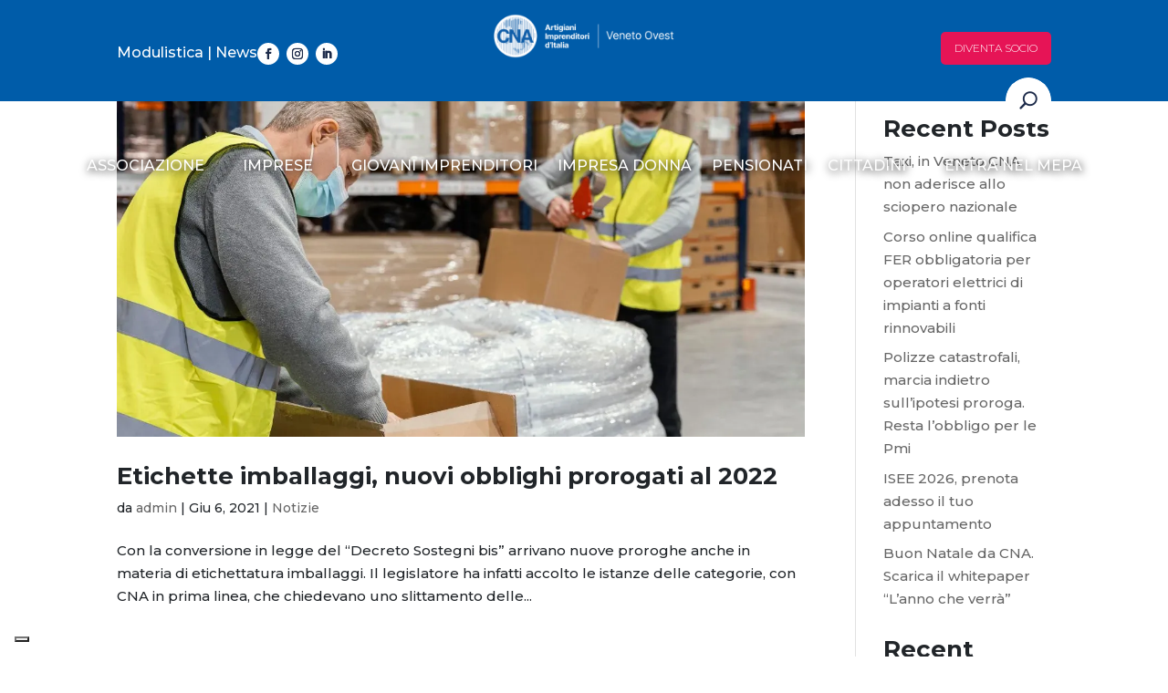

--- FILE ---
content_type: text/html; charset=UTF-8
request_url: https://cnavenetovest.it/news/tag/decreto-sostegni-bis/
body_size: 23479
content:
<!DOCTYPE html>
<html lang="it-IT">
<head>
	<meta charset="UTF-8" />
<meta http-equiv="X-UA-Compatible" content="IE=edge">
	<link rel="pingback" href="https://cnavenetovest.it/xmlrpc.php" />

	<script type="text/javascript">
		document.documentElement.className = 'js';
	</script>
	
	<meta name='robots' content='index, follow, max-image-preview:large, max-snippet:-1, max-video-preview:-1' />

<!-- Google Tag Manager for WordPress by gtm4wp.com -->
<script data-cfasync="false" data-pagespeed-no-defer>
	var gtm4wp_datalayer_name = "dataLayer";
	var dataLayer = dataLayer || [];
</script>
<!-- End Google Tag Manager for WordPress by gtm4wp.com --><script type="text/javascript">
			let jqueryParams=[],jQuery=function(r){return jqueryParams=[...jqueryParams,r],jQuery},$=function(r){return jqueryParams=[...jqueryParams,r],$};window.jQuery=jQuery,window.$=jQuery;let customHeadScripts=!1;jQuery.fn=jQuery.prototype={},$.fn=jQuery.prototype={},jQuery.noConflict=function(r){if(window.jQuery)return jQuery=window.jQuery,$=window.jQuery,customHeadScripts=!0,jQuery.noConflict},jQuery.ready=function(r){jqueryParams=[...jqueryParams,r]},$.ready=function(r){jqueryParams=[...jqueryParams,r]},jQuery.load=function(r){jqueryParams=[...jqueryParams,r]},$.load=function(r){jqueryParams=[...jqueryParams,r]},jQuery.fn.ready=function(r){jqueryParams=[...jqueryParams,r]},$.fn.ready=function(r){jqueryParams=[...jqueryParams,r]};</script>
	<!-- This site is optimized with the Yoast SEO plugin v25.1 - https://yoast.com/wordpress/plugins/seo/ -->
	<title>decreto sostegni bis Archivi - CNA Veneto Ovest</title>
	<link rel="canonical" href="https://cnavenetovest.it/news/tag/decreto-sostegni-bis/" />
	<meta property="og:locale" content="it_IT" />
	<meta property="og:type" content="article" />
	<meta property="og:title" content="decreto sostegni bis Archivi - CNA Veneto Ovest" />
	<meta property="og:url" content="https://cnavenetovest.it/news/tag/decreto-sostegni-bis/" />
	<meta property="og:site_name" content="CNA Veneto Ovest" />
	<meta name="twitter:card" content="summary_large_image" />
	<meta name="twitter:site" content="@CNAVenetOvest" />
	<script type="application/ld+json" class="yoast-schema-graph">{"@context":"https://schema.org","@graph":[{"@type":"CollectionPage","@id":"https://cnavenetovest.it/news/tag/decreto-sostegni-bis/","url":"https://cnavenetovest.it/news/tag/decreto-sostegni-bis/","name":"decreto sostegni bis Archivi - CNA Veneto Ovest","isPartOf":{"@id":"https://cnavenetovest.it/#website"},"primaryImageOfPage":{"@id":"https://cnavenetovest.it/news/tag/decreto-sostegni-bis/#primaryimage"},"image":{"@id":"https://cnavenetovest.it/news/tag/decreto-sostegni-bis/#primaryimage"},"thumbnailUrl":"https://cnavenetovest.it/wp-content/uploads/2023/08/etichettatura-imballaggi.jpg","breadcrumb":{"@id":"https://cnavenetovest.it/news/tag/decreto-sostegni-bis/#breadcrumb"},"inLanguage":"it-IT"},{"@type":"ImageObject","inLanguage":"it-IT","@id":"https://cnavenetovest.it/news/tag/decreto-sostegni-bis/#primaryimage","url":"https://cnavenetovest.it/wp-content/uploads/2023/08/etichettatura-imballaggi.jpg","contentUrl":"https://cnavenetovest.it/wp-content/uploads/2023/08/etichettatura-imballaggi.jpg","width":1251,"height":699,"caption":"etichettatura-imballaggi"},{"@type":"BreadcrumbList","@id":"https://cnavenetovest.it/news/tag/decreto-sostegni-bis/#breadcrumb","itemListElement":[{"@type":"ListItem","position":1,"name":"Home","item":"https://cnavenetovest.it/"},{"@type":"ListItem","position":2,"name":"decreto sostegni bis"}]},{"@type":"WebSite","@id":"https://cnavenetovest.it/#website","url":"https://cnavenetovest.it/","name":"CNA Veneto Ovest","description":"","publisher":{"@id":"https://cnavenetovest.it/#organization"},"potentialAction":[{"@type":"SearchAction","target":{"@type":"EntryPoint","urlTemplate":"https://cnavenetovest.it/?s={search_term_string}"},"query-input":{"@type":"PropertyValueSpecification","valueRequired":true,"valueName":"search_term_string"}}],"inLanguage":"it-IT"},{"@type":"Organization","@id":"https://cnavenetovest.it/#organization","name":"CNA Veneto Ovest","url":"https://cnavenetovest.it/","logo":{"@type":"ImageObject","inLanguage":"it-IT","@id":"https://cnavenetovest.it/#/schema/logo/image/","url":"https://cnavenetovest.it/wp-content/uploads/2024/01/CNA-bollo_blue.png","contentUrl":"https://cnavenetovest.it/wp-content/uploads/2024/01/CNA-bollo_blue.png","width":512,"height":512,"caption":"CNA Veneto Ovest"},"image":{"@id":"https://cnavenetovest.it/#/schema/logo/image/"},"sameAs":["https://www.facebook.com/CNAVenetOvest","https://x.com/CNAVenetOvest","https://www.instagram.com/cnavenetovest","https://www.linkedin.com/company/cnavenetovest"]}]}</script>
	<!-- / Yoast SEO plugin. -->


<link rel='dns-prefetch' href='//cdn.iubenda.com' />
<link rel="alternate" type="application/rss+xml" title="CNA Veneto Ovest &raquo; Feed" href="https://cnavenetovest.it/feed/" />
<link rel="alternate" type="application/rss+xml" title="CNA Veneto Ovest &raquo; decreto sostegni bis Feed del tag" href="https://cnavenetovest.it/news/tag/decreto-sostegni-bis/feed/" />
<meta content="Indaweb Child v.1.0" name="generator"/><link rel='stylesheet' id='wp-block-library-css' href='https://cnavenetovest.it/wp-includes/css/dist/block-library/style.min.css?ver=6.8.1' type='text/css' media='all' />
<style id='wp-block-library-theme-inline-css' type='text/css'>
.wp-block-audio :where(figcaption){color:#555;font-size:13px;text-align:center}.is-dark-theme .wp-block-audio :where(figcaption){color:#ffffffa6}.wp-block-audio{margin:0 0 1em}.wp-block-code{border:1px solid #ccc;border-radius:4px;font-family:Menlo,Consolas,monaco,monospace;padding:.8em 1em}.wp-block-embed :where(figcaption){color:#555;font-size:13px;text-align:center}.is-dark-theme .wp-block-embed :where(figcaption){color:#ffffffa6}.wp-block-embed{margin:0 0 1em}.blocks-gallery-caption{color:#555;font-size:13px;text-align:center}.is-dark-theme .blocks-gallery-caption{color:#ffffffa6}:root :where(.wp-block-image figcaption){color:#555;font-size:13px;text-align:center}.is-dark-theme :root :where(.wp-block-image figcaption){color:#ffffffa6}.wp-block-image{margin:0 0 1em}.wp-block-pullquote{border-bottom:4px solid;border-top:4px solid;color:currentColor;margin-bottom:1.75em}.wp-block-pullquote cite,.wp-block-pullquote footer,.wp-block-pullquote__citation{color:currentColor;font-size:.8125em;font-style:normal;text-transform:uppercase}.wp-block-quote{border-left:.25em solid;margin:0 0 1.75em;padding-left:1em}.wp-block-quote cite,.wp-block-quote footer{color:currentColor;font-size:.8125em;font-style:normal;position:relative}.wp-block-quote:where(.has-text-align-right){border-left:none;border-right:.25em solid;padding-left:0;padding-right:1em}.wp-block-quote:where(.has-text-align-center){border:none;padding-left:0}.wp-block-quote.is-large,.wp-block-quote.is-style-large,.wp-block-quote:where(.is-style-plain){border:none}.wp-block-search .wp-block-search__label{font-weight:700}.wp-block-search__button{border:1px solid #ccc;padding:.375em .625em}:where(.wp-block-group.has-background){padding:1.25em 2.375em}.wp-block-separator.has-css-opacity{opacity:.4}.wp-block-separator{border:none;border-bottom:2px solid;margin-left:auto;margin-right:auto}.wp-block-separator.has-alpha-channel-opacity{opacity:1}.wp-block-separator:not(.is-style-wide):not(.is-style-dots){width:100px}.wp-block-separator.has-background:not(.is-style-dots){border-bottom:none;height:1px}.wp-block-separator.has-background:not(.is-style-wide):not(.is-style-dots){height:2px}.wp-block-table{margin:0 0 1em}.wp-block-table td,.wp-block-table th{word-break:normal}.wp-block-table :where(figcaption){color:#555;font-size:13px;text-align:center}.is-dark-theme .wp-block-table :where(figcaption){color:#ffffffa6}.wp-block-video :where(figcaption){color:#555;font-size:13px;text-align:center}.is-dark-theme .wp-block-video :where(figcaption){color:#ffffffa6}.wp-block-video{margin:0 0 1em}:root :where(.wp-block-template-part.has-background){margin-bottom:0;margin-top:0;padding:1.25em 2.375em}
</style>
<style id='global-styles-inline-css' type='text/css'>
:root{--wp--preset--aspect-ratio--square: 1;--wp--preset--aspect-ratio--4-3: 4/3;--wp--preset--aspect-ratio--3-4: 3/4;--wp--preset--aspect-ratio--3-2: 3/2;--wp--preset--aspect-ratio--2-3: 2/3;--wp--preset--aspect-ratio--16-9: 16/9;--wp--preset--aspect-ratio--9-16: 9/16;--wp--preset--color--black: #000000;--wp--preset--color--cyan-bluish-gray: #abb8c3;--wp--preset--color--white: #ffffff;--wp--preset--color--pale-pink: #f78da7;--wp--preset--color--vivid-red: #cf2e2e;--wp--preset--color--luminous-vivid-orange: #ff6900;--wp--preset--color--luminous-vivid-amber: #fcb900;--wp--preset--color--light-green-cyan: #7bdcb5;--wp--preset--color--vivid-green-cyan: #00d084;--wp--preset--color--pale-cyan-blue: #8ed1fc;--wp--preset--color--vivid-cyan-blue: #0693e3;--wp--preset--color--vivid-purple: #9b51e0;--wp--preset--gradient--vivid-cyan-blue-to-vivid-purple: linear-gradient(135deg,rgba(6,147,227,1) 0%,rgb(155,81,224) 100%);--wp--preset--gradient--light-green-cyan-to-vivid-green-cyan: linear-gradient(135deg,rgb(122,220,180) 0%,rgb(0,208,130) 100%);--wp--preset--gradient--luminous-vivid-amber-to-luminous-vivid-orange: linear-gradient(135deg,rgba(252,185,0,1) 0%,rgba(255,105,0,1) 100%);--wp--preset--gradient--luminous-vivid-orange-to-vivid-red: linear-gradient(135deg,rgba(255,105,0,1) 0%,rgb(207,46,46) 100%);--wp--preset--gradient--very-light-gray-to-cyan-bluish-gray: linear-gradient(135deg,rgb(238,238,238) 0%,rgb(169,184,195) 100%);--wp--preset--gradient--cool-to-warm-spectrum: linear-gradient(135deg,rgb(74,234,220) 0%,rgb(151,120,209) 20%,rgb(207,42,186) 40%,rgb(238,44,130) 60%,rgb(251,105,98) 80%,rgb(254,248,76) 100%);--wp--preset--gradient--blush-light-purple: linear-gradient(135deg,rgb(255,206,236) 0%,rgb(152,150,240) 100%);--wp--preset--gradient--blush-bordeaux: linear-gradient(135deg,rgb(254,205,165) 0%,rgb(254,45,45) 50%,rgb(107,0,62) 100%);--wp--preset--gradient--luminous-dusk: linear-gradient(135deg,rgb(255,203,112) 0%,rgb(199,81,192) 50%,rgb(65,88,208) 100%);--wp--preset--gradient--pale-ocean: linear-gradient(135deg,rgb(255,245,203) 0%,rgb(182,227,212) 50%,rgb(51,167,181) 100%);--wp--preset--gradient--electric-grass: linear-gradient(135deg,rgb(202,248,128) 0%,rgb(113,206,126) 100%);--wp--preset--gradient--midnight: linear-gradient(135deg,rgb(2,3,129) 0%,rgb(40,116,252) 100%);--wp--preset--font-size--small: 13px;--wp--preset--font-size--medium: 20px;--wp--preset--font-size--large: 36px;--wp--preset--font-size--x-large: 42px;--wp--preset--spacing--20: 0.44rem;--wp--preset--spacing--30: 0.67rem;--wp--preset--spacing--40: 1rem;--wp--preset--spacing--50: 1.5rem;--wp--preset--spacing--60: 2.25rem;--wp--preset--spacing--70: 3.38rem;--wp--preset--spacing--80: 5.06rem;--wp--preset--shadow--natural: 6px 6px 9px rgba(0, 0, 0, 0.2);--wp--preset--shadow--deep: 12px 12px 50px rgba(0, 0, 0, 0.4);--wp--preset--shadow--sharp: 6px 6px 0px rgba(0, 0, 0, 0.2);--wp--preset--shadow--outlined: 6px 6px 0px -3px rgba(255, 255, 255, 1), 6px 6px rgba(0, 0, 0, 1);--wp--preset--shadow--crisp: 6px 6px 0px rgba(0, 0, 0, 1);}:root { --wp--style--global--content-size: 823px;--wp--style--global--wide-size: 1080px; }:where(body) { margin: 0; }.wp-site-blocks > .alignleft { float: left; margin-right: 2em; }.wp-site-blocks > .alignright { float: right; margin-left: 2em; }.wp-site-blocks > .aligncenter { justify-content: center; margin-left: auto; margin-right: auto; }:where(.is-layout-flex){gap: 0.5em;}:where(.is-layout-grid){gap: 0.5em;}.is-layout-flow > .alignleft{float: left;margin-inline-start: 0;margin-inline-end: 2em;}.is-layout-flow > .alignright{float: right;margin-inline-start: 2em;margin-inline-end: 0;}.is-layout-flow > .aligncenter{margin-left: auto !important;margin-right: auto !important;}.is-layout-constrained > .alignleft{float: left;margin-inline-start: 0;margin-inline-end: 2em;}.is-layout-constrained > .alignright{float: right;margin-inline-start: 2em;margin-inline-end: 0;}.is-layout-constrained > .aligncenter{margin-left: auto !important;margin-right: auto !important;}.is-layout-constrained > :where(:not(.alignleft):not(.alignright):not(.alignfull)){max-width: var(--wp--style--global--content-size);margin-left: auto !important;margin-right: auto !important;}.is-layout-constrained > .alignwide{max-width: var(--wp--style--global--wide-size);}body .is-layout-flex{display: flex;}.is-layout-flex{flex-wrap: wrap;align-items: center;}.is-layout-flex > :is(*, div){margin: 0;}body .is-layout-grid{display: grid;}.is-layout-grid > :is(*, div){margin: 0;}body{padding-top: 0px;padding-right: 0px;padding-bottom: 0px;padding-left: 0px;}:root :where(.wp-element-button, .wp-block-button__link){background-color: #32373c;border-width: 0;color: #fff;font-family: inherit;font-size: inherit;line-height: inherit;padding: calc(0.667em + 2px) calc(1.333em + 2px);text-decoration: none;}.has-black-color{color: var(--wp--preset--color--black) !important;}.has-cyan-bluish-gray-color{color: var(--wp--preset--color--cyan-bluish-gray) !important;}.has-white-color{color: var(--wp--preset--color--white) !important;}.has-pale-pink-color{color: var(--wp--preset--color--pale-pink) !important;}.has-vivid-red-color{color: var(--wp--preset--color--vivid-red) !important;}.has-luminous-vivid-orange-color{color: var(--wp--preset--color--luminous-vivid-orange) !important;}.has-luminous-vivid-amber-color{color: var(--wp--preset--color--luminous-vivid-amber) !important;}.has-light-green-cyan-color{color: var(--wp--preset--color--light-green-cyan) !important;}.has-vivid-green-cyan-color{color: var(--wp--preset--color--vivid-green-cyan) !important;}.has-pale-cyan-blue-color{color: var(--wp--preset--color--pale-cyan-blue) !important;}.has-vivid-cyan-blue-color{color: var(--wp--preset--color--vivid-cyan-blue) !important;}.has-vivid-purple-color{color: var(--wp--preset--color--vivid-purple) !important;}.has-black-background-color{background-color: var(--wp--preset--color--black) !important;}.has-cyan-bluish-gray-background-color{background-color: var(--wp--preset--color--cyan-bluish-gray) !important;}.has-white-background-color{background-color: var(--wp--preset--color--white) !important;}.has-pale-pink-background-color{background-color: var(--wp--preset--color--pale-pink) !important;}.has-vivid-red-background-color{background-color: var(--wp--preset--color--vivid-red) !important;}.has-luminous-vivid-orange-background-color{background-color: var(--wp--preset--color--luminous-vivid-orange) !important;}.has-luminous-vivid-amber-background-color{background-color: var(--wp--preset--color--luminous-vivid-amber) !important;}.has-light-green-cyan-background-color{background-color: var(--wp--preset--color--light-green-cyan) !important;}.has-vivid-green-cyan-background-color{background-color: var(--wp--preset--color--vivid-green-cyan) !important;}.has-pale-cyan-blue-background-color{background-color: var(--wp--preset--color--pale-cyan-blue) !important;}.has-vivid-cyan-blue-background-color{background-color: var(--wp--preset--color--vivid-cyan-blue) !important;}.has-vivid-purple-background-color{background-color: var(--wp--preset--color--vivid-purple) !important;}.has-black-border-color{border-color: var(--wp--preset--color--black) !important;}.has-cyan-bluish-gray-border-color{border-color: var(--wp--preset--color--cyan-bluish-gray) !important;}.has-white-border-color{border-color: var(--wp--preset--color--white) !important;}.has-pale-pink-border-color{border-color: var(--wp--preset--color--pale-pink) !important;}.has-vivid-red-border-color{border-color: var(--wp--preset--color--vivid-red) !important;}.has-luminous-vivid-orange-border-color{border-color: var(--wp--preset--color--luminous-vivid-orange) !important;}.has-luminous-vivid-amber-border-color{border-color: var(--wp--preset--color--luminous-vivid-amber) !important;}.has-light-green-cyan-border-color{border-color: var(--wp--preset--color--light-green-cyan) !important;}.has-vivid-green-cyan-border-color{border-color: var(--wp--preset--color--vivid-green-cyan) !important;}.has-pale-cyan-blue-border-color{border-color: var(--wp--preset--color--pale-cyan-blue) !important;}.has-vivid-cyan-blue-border-color{border-color: var(--wp--preset--color--vivid-cyan-blue) !important;}.has-vivid-purple-border-color{border-color: var(--wp--preset--color--vivid-purple) !important;}.has-vivid-cyan-blue-to-vivid-purple-gradient-background{background: var(--wp--preset--gradient--vivid-cyan-blue-to-vivid-purple) !important;}.has-light-green-cyan-to-vivid-green-cyan-gradient-background{background: var(--wp--preset--gradient--light-green-cyan-to-vivid-green-cyan) !important;}.has-luminous-vivid-amber-to-luminous-vivid-orange-gradient-background{background: var(--wp--preset--gradient--luminous-vivid-amber-to-luminous-vivid-orange) !important;}.has-luminous-vivid-orange-to-vivid-red-gradient-background{background: var(--wp--preset--gradient--luminous-vivid-orange-to-vivid-red) !important;}.has-very-light-gray-to-cyan-bluish-gray-gradient-background{background: var(--wp--preset--gradient--very-light-gray-to-cyan-bluish-gray) !important;}.has-cool-to-warm-spectrum-gradient-background{background: var(--wp--preset--gradient--cool-to-warm-spectrum) !important;}.has-blush-light-purple-gradient-background{background: var(--wp--preset--gradient--blush-light-purple) !important;}.has-blush-bordeaux-gradient-background{background: var(--wp--preset--gradient--blush-bordeaux) !important;}.has-luminous-dusk-gradient-background{background: var(--wp--preset--gradient--luminous-dusk) !important;}.has-pale-ocean-gradient-background{background: var(--wp--preset--gradient--pale-ocean) !important;}.has-electric-grass-gradient-background{background: var(--wp--preset--gradient--electric-grass) !important;}.has-midnight-gradient-background{background: var(--wp--preset--gradient--midnight) !important;}.has-small-font-size{font-size: var(--wp--preset--font-size--small) !important;}.has-medium-font-size{font-size: var(--wp--preset--font-size--medium) !important;}.has-large-font-size{font-size: var(--wp--preset--font-size--large) !important;}.has-x-large-font-size{font-size: var(--wp--preset--font-size--x-large) !important;}
:where(.wp-block-post-template.is-layout-flex){gap: 1.25em;}:where(.wp-block-post-template.is-layout-grid){gap: 1.25em;}
:where(.wp-block-columns.is-layout-flex){gap: 2em;}:where(.wp-block-columns.is-layout-grid){gap: 2em;}
:root :where(.wp-block-pullquote){font-size: 1.5em;line-height: 1.6;}
</style>
<link data-minify="1" rel='stylesheet' id='contact-form-7-css' href='https://cnavenetovest.it/wp-content/cache/min/1/wp-content/plugins/contact-form-7/includes/css/styles.css?ver=1765872370' type='text/css' media='all' />
<link data-minify="1" rel='stylesheet' id='wpcf7-redirect-script-frontend-css' href='https://cnavenetovest.it/wp-content/cache/min/1/wp-content/plugins/wpcf7-redirect/build/assets/frontend-script.css?ver=1765872370' type='text/css' media='all' />
<link data-minify="1" rel='stylesheet' id='dcs-frontend-css' href='https://cnavenetovest.it/wp-content/cache/min/1/wp-content/plugins/cf7-styler-for-divi/dist/css/builder4.css?ver=1765872370' type='text/css' media='all' />
<link data-minify="1" rel='stylesheet' id='ditty-displays-css' href='https://cnavenetovest.it/wp-content/cache/min/1/wp-content/plugins/ditty-news-ticker/build/dittyDisplays.css?ver=1765872370' type='text/css' media='all' />
<link data-minify="1" rel='stylesheet' id='ditty-fontawesome-css' href='https://cnavenetovest.it/wp-content/cache/min/1/wp-content/plugins/ditty-news-ticker/includes/libs/fontawesome-6.4.0/css/all.css?ver=1765872370' type='text/css' media='' />
<link rel='stylesheet' id='divi-plus-styles-css' href='https://cnavenetovest.it/wp-content/plugins/divi-plus/styles/style.min.css?ver=1.14.0' type='text/css' media='all' />
<link data-minify="1" rel='stylesheet' id='popup-maker-site-css' href='https://cnavenetovest.it/wp-content/cache/min/1/wp-content/uploads/pum/pum-site-styles.css?ver=1765872370' type='text/css' media='all' />
<link data-minify="1" rel='stylesheet' id='divi-style-parent-css' href='https://cnavenetovest.it/wp-content/cache/min/1/wp-content/themes/Divi/style-static.min.css?ver=1765872370' type='text/css' media='all' />
<link data-minify="1" rel='stylesheet' id='child-style-css' href='https://cnavenetovest.it/wp-content/cache/min/1/wp-content/themes/indaweb-child/style.css?ver=1765872370' type='text/css' media='all' />
<link data-minify="1" rel='stylesheet' id='divi-style-pum-css' href='https://cnavenetovest.it/wp-content/cache/min/1/wp-content/themes/indaweb-child/style.css?ver=1765872370' type='text/css' media='all' />
<link rel="https://api.w.org/" href="https://cnavenetovest.it/wp-json/" /><link rel="alternate" title="JSON" type="application/json" href="https://cnavenetovest.it/wp-json/wp/v2/tags/365" /><link rel="EditURI" type="application/rsd+xml" title="RSD" href="https://cnavenetovest.it/xmlrpc.php?rsd" />
<meta name="generator" content="WordPress 6.8.1" />

<!-- Google Tag Manager for WordPress by gtm4wp.com -->
<!-- GTM Container placement set to automatic -->
<script data-cfasync="false" data-pagespeed-no-defer type="text/javascript">
	var dataLayer_content = {"pagePostType":"post","pagePostType2":"tag-post"};
	dataLayer.push( dataLayer_content );
</script>
<script data-cfasync="false" data-pagespeed-no-defer type="text/javascript">
(function(w,d,s,l,i){w[l]=w[l]||[];w[l].push({'gtm.start':
new Date().getTime(),event:'gtm.js'});var f=d.getElementsByTagName(s)[0],
j=d.createElement(s),dl=l!='dataLayer'?'&l='+l:'';j.async=true;j.src=
'//www.googletagmanager.com/gtm.js?id='+i+dl;f.parentNode.insertBefore(j,f);
})(window,document,'script','dataLayer','GTM-MPNV966');
</script>
<!-- End Google Tag Manager for WordPress by gtm4wp.com -->    <link rel="stylesheet" href="/wp-content/themes/indaweb-child/owlcarousel/assets/owl.carousel.min.css">
    <link rel="stylesheet" href="/wp-content/themes/indaweb-child/owlcarousel/assets/owl.theme.default.min.css">
    <meta name="viewport" content="width=device-width, initial-scale=1.0, maximum-scale=2.0, user-scalable=yes" />    <script id="sticky-menu-script-head">
            jQuery(document).ready(function($) {
                var header = $(".desktop-header");
                var scrollOffset = 100; 
                if ($(window).scrollTop() > scrollOffset) {
                    header.addClass("is-sticky-menu");
                }
                $(window).scroll(function() {
                    if ($(window).scrollTop() > scrollOffset) {
                    header.addClass("is-sticky-menu");
                    } else {
                    header.removeClass("is-sticky-menu");
                    }
                });
            });
        </script>
    <noscript><style>.lazyload[data-src]{display:none !important;}</style></noscript><style>.lazyload{background-image:none !important;}.lazyload:before{background-image:none !important;}</style><style>.wp-block-gallery.is-cropped .blocks-gallery-item picture{height:100%;width:100%;}</style><link rel="icon" href="https://cnavenetovest.it/wp-content/uploads/2024/01/cropped-CNA-bollo_blue-32x32.png" sizes="32x32" />
<link rel="icon" href="https://cnavenetovest.it/wp-content/uploads/2024/01/cropped-CNA-bollo_blue-192x192.png" sizes="192x192" />
<link rel="apple-touch-icon" href="https://cnavenetovest.it/wp-content/uploads/2024/01/cropped-CNA-bollo_blue-180x180.png" />
<meta name="msapplication-TileImage" content="https://cnavenetovest.it/wp-content/uploads/2024/01/cropped-CNA-bollo_blue-270x270.png" />
<style id="et-divi-customizer-global-cached-inline-styles">body,.et_pb_column_1_2 .et_quote_content blockquote cite,.et_pb_column_1_2 .et_link_content a.et_link_main_url,.et_pb_column_1_3 .et_quote_content blockquote cite,.et_pb_column_3_8 .et_quote_content blockquote cite,.et_pb_column_1_4 .et_quote_content blockquote cite,.et_pb_blog_grid .et_quote_content blockquote cite,.et_pb_column_1_3 .et_link_content a.et_link_main_url,.et_pb_column_3_8 .et_link_content a.et_link_main_url,.et_pb_column_1_4 .et_link_content a.et_link_main_url,.et_pb_blog_grid .et_link_content a.et_link_main_url,body .et_pb_bg_layout_light .et_pb_post p,body .et_pb_bg_layout_dark .et_pb_post p{font-size:15px}.et_pb_slide_content,.et_pb_best_value{font-size:17px}body{color:#212529}h1,h2,h3,h4,h5,h6{color:#212529}#et_search_icon:hover,.mobile_menu_bar:before,.mobile_menu_bar:after,.et_toggle_slide_menu:after,.et-social-icon a:hover,.et_pb_sum,.et_pb_pricing li a,.et_pb_pricing_table_button,.et_overlay:before,.entry-summary p.price ins,.et_pb_member_social_links a:hover,.et_pb_widget li a:hover,.et_pb_filterable_portfolio .et_pb_portfolio_filters li a.active,.et_pb_filterable_portfolio .et_pb_portofolio_pagination ul li a.active,.et_pb_gallery .et_pb_gallery_pagination ul li a.active,.wp-pagenavi span.current,.wp-pagenavi a:hover,.nav-single a,.tagged_as a,.posted_in a{color:#00689a}.et_pb_contact_submit,.et_password_protected_form .et_submit_button,.et_pb_bg_layout_light .et_pb_newsletter_button,.comment-reply-link,.form-submit .et_pb_button,.et_pb_bg_layout_light .et_pb_promo_button,.et_pb_bg_layout_light .et_pb_more_button,.et_pb_contact p input[type="checkbox"]:checked+label i:before,.et_pb_bg_layout_light.et_pb_module.et_pb_button{color:#00689a}.footer-widget h4{color:#00689a}.et-search-form,.nav li ul,.et_mobile_menu,.footer-widget li:before,.et_pb_pricing li:before,blockquote{border-color:#00689a}.et_pb_counter_amount,.et_pb_featured_table .et_pb_pricing_heading,.et_quote_content,.et_link_content,.et_audio_content,.et_pb_post_slider.et_pb_bg_layout_dark,.et_slide_in_menu_container,.et_pb_contact p input[type="radio"]:checked+label i:before{background-color:#00689a}.container,.et_pb_row,.et_pb_slider .et_pb_container,.et_pb_fullwidth_section .et_pb_title_container,.et_pb_fullwidth_section .et_pb_title_featured_container,.et_pb_fullwidth_header:not(.et_pb_fullscreen) .et_pb_fullwidth_header_container{max-width:1280px}.et_boxed_layout #page-container,.et_boxed_layout.et_non_fixed_nav.et_transparent_nav #page-container #top-header,.et_boxed_layout.et_non_fixed_nav.et_transparent_nav #page-container #main-header,.et_fixed_nav.et_boxed_layout #page-container #top-header,.et_fixed_nav.et_boxed_layout #page-container #main-header,.et_boxed_layout #page-container .container,.et_boxed_layout #page-container .et_pb_row{max-width:1440px}a{color:#00689a}#main-header,#main-header .nav li ul,.et-search-form,#main-header .et_mobile_menu{background-color:#1c2a49}.nav li ul{border-color:#ffffff}.et_secondary_nav_enabled #page-container #top-header{background-color:#00689a!important}#et-secondary-nav li ul{background-color:#00689a}.et_header_style_centered .mobile_nav .select_page,.et_header_style_split .mobile_nav .select_page,.et_nav_text_color_light #top-menu>li>a,.et_nav_text_color_dark #top-menu>li>a,#top-menu a,.et_mobile_menu li a,.et_nav_text_color_light .et_mobile_menu li a,.et_nav_text_color_dark .et_mobile_menu li a,#et_search_icon:before,.et_search_form_container input,span.et_close_search_field:after,#et-top-navigation .et-cart-info{color:#ffffff}.et_search_form_container input::-moz-placeholder{color:#ffffff}.et_search_form_container input::-webkit-input-placeholder{color:#ffffff}.et_search_form_container input:-ms-input-placeholder{color:#ffffff}#top-menu li a,.et_search_form_container input{font-weight:normal;font-style:normal;text-transform:uppercase;text-decoration:none}.et_search_form_container input::-moz-placeholder{font-weight:normal;font-style:normal;text-transform:uppercase;text-decoration:none}.et_search_form_container input::-webkit-input-placeholder{font-weight:normal;font-style:normal;text-transform:uppercase;text-decoration:none}.et_search_form_container input:-ms-input-placeholder{font-weight:normal;font-style:normal;text-transform:uppercase;text-decoration:none}#top-menu li.current-menu-ancestor>a,#top-menu li.current-menu-item>a,#top-menu li.current_page_item>a{color:#ffffff}#main-footer .footer-widget h4,#main-footer .widget_block h1,#main-footer .widget_block h2,#main-footer .widget_block h3,#main-footer .widget_block h4,#main-footer .widget_block h5,#main-footer .widget_block h6{color:#00689a}.footer-widget li:before{border-color:#00689a}#footer-widgets .footer-widget li:before{top:9.75px}body .et_pb_button{font-size:16px;border-width:1px!important;border-color:#00689a;border-radius:5px;font-weight:normal;font-style:normal;text-transform:uppercase;text-decoration:none;}body.et_pb_button_helper_class .et_pb_button,body.et_pb_button_helper_class .et_pb_module.et_pb_button{}body .et_pb_button:after{font-size:25.6px}h1,h2,h3,h4,h5,h6,.et_quote_content blockquote p,.et_pb_slide_description .et_pb_slide_title{font-weight:bold;font-style:normal;text-transform:none;text-decoration:none}@media only screen and (min-width:981px){.et_header_style_centered #logo{max-height:54%}.et_pb_svg_logo.et_header_style_centered #logo{height:54%}.et_fixed_nav #page-container .et-fixed-header#top-header{background-color:#00689a!important}.et_fixed_nav #page-container .et-fixed-header#top-header #et-secondary-nav li ul{background-color:#00689a}.et-fixed-header #top-menu a,.et-fixed-header #et_search_icon:before,.et-fixed-header #et_top_search .et-search-form input,.et-fixed-header .et_search_form_container input,.et-fixed-header .et_close_search_field:after,.et-fixed-header #et-top-navigation .et-cart-info{color:#ffffff!important}.et-fixed-header .et_search_form_container input::-moz-placeholder{color:#ffffff!important}.et-fixed-header .et_search_form_container input::-webkit-input-placeholder{color:#ffffff!important}.et-fixed-header .et_search_form_container input:-ms-input-placeholder{color:#ffffff!important}.et-fixed-header #top-menu li.current-menu-ancestor>a,.et-fixed-header #top-menu li.current-menu-item>a,.et-fixed-header #top-menu li.current_page_item>a{color:#ffffff!important}}@media only screen and (min-width:1600px){.et_pb_row{padding:32px 0}.et_pb_section{padding:64px 0}.single.et_pb_pagebuilder_layout.et_full_width_page .et_post_meta_wrapper{padding-top:96px}.et_pb_fullwidth_section{padding:0}}	h1,h2,h3,h4,h5,h6{font-family:'Montserrat',Helvetica,Arial,Lucida,sans-serif}body,input,textarea,select{font-family:'Montserrat',Helvetica,Arial,Lucida,sans-serif}</style><noscript><style id="rocket-lazyload-nojs-css">.rll-youtube-player, [data-lazy-src]{display:none !important;}</style></noscript><meta name="generator" content="WP Rocket 3.18.3" data-wpr-features="wpr_lazyload_iframes wpr_minify_css wpr_desktop" /></head>
<body class="archive tag tag-decreto-sostegni-bis tag-365 wp-theme-Divi wp-child-theme-indaweb-child et-tb-has-template et-tb-has-header et-tb-has-footer et_button_no_icon et_pb_button_helper_class et_cover_background et_pb_gutter et_pb_gutters3 et_right_sidebar et_divi_theme et-db">
	
<!-- GTM Container placement set to automatic -->
<!-- Google Tag Manager (noscript) --><div data-rocket-location-hash="775329b08c0e284f257a34d6fe14bc45" id="page-container">
<div data-rocket-location-hash="551e81ab591dddf54ca9a5b9d4e36f2d" id="et-boc" class="et-boc">
			
		<header data-rocket-location-hash="e6ba0062023f23c616be51f0c64c6c37" class="et-l et-l--header">
			<div class="et_builder_inner_content et_pb_gutters3">
		<div class="et_pb_section et_pb_section_0_tb_header desktop-header et_pb_with_background et_section_regular et_pb_section--fixed et_pb_section--with-menu" >
				
				
				
				
				
				
				<div class="et_pb_row et_pb_row_0_tb_header">
				<div class="et_pb_column et_pb_column_1_3 et_pb_column_0_tb_header  et_pb_css_mix_blend_mode_passthrough">
				
				
				
				
				<div class="et_pb_module et_pb_text et_pb_text_0_tb_header  et_pb_text_align_left et_pb_bg_layout_light">
				
				
				
				
				<div class="et_pb_text_inner"><p><a href="/modulistica">Modulistica</a> | <a href="/tutte-le-news">News</a></p></div>
			</div><ul class="et_pb_module et_pb_social_media_follow et_pb_social_media_follow_0_tb_header clearfix  et_pb_bg_layout_light">
				
				
				
				
				<li
            class='et_pb_social_media_follow_network_0_tb_header et_pb_social_icon et_pb_social_network_link  et-social-facebook'><a
              href='https://www.facebook.com/CNAVenetOvest'
              class='icon et_pb_with_border'
              title='Segui su Facebook'
               target="_blank"><span
                class='et_pb_social_media_follow_network_name'
                aria-hidden='true'
                >Segui</span></a></li><li
            class='et_pb_social_media_follow_network_1_tb_header et_pb_social_icon et_pb_social_network_link  et-social-instagram'><a
              href='https://www.instagram.com/cnavenetovest'
              class='icon et_pb_with_border'
              title='Segui su Instagram'
               target="_blank"><span
                class='et_pb_social_media_follow_network_name'
                aria-hidden='true'
                >Segui</span></a></li><li
            class='et_pb_social_media_follow_network_2_tb_header et_pb_social_icon et_pb_social_network_link  et-social-linkedin'><a
              href='https://www.linkedin.com/company/cnavenetovest'
              class='icon et_pb_with_border'
              title='Segui su LinkedIn'
               target="_blank"><span
                class='et_pb_social_media_follow_network_name'
                aria-hidden='true'
                >Segui</span></a></li>
			</ul>
			</div><div class="et_pb_column et_pb_column_1_3 et_pb_column_1_tb_header  et_pb_css_mix_blend_mode_passthrough">
				
				
				
				
				<div class="et_pb_module et_pb_image et_pb_image_0_tb_header">
				
				
				
				
				<a href="https://cnavenetovest.it/"><span class="et_pb_image_wrap "><picture><source  sizes='(min-width: 0px) and (max-width: 480px) 480px, (min-width: 481px) and (max-width: 980px) 980px, (min-width: 981px) and (max-width: 1280px) 1280px, (min-width: 1281px) 2000px, 100vw' type="image/webp" data-srcset="https://cnavenetovest.it/wp-content/uploads/2024/01/CNA-Veneto-Ovest-logo-sito.png.webp 2000w, https://cnavenetovest.it/wp-content/uploads/2024/01/CNA-Veneto-Ovest-logo-sito-1280x319.png.webp 1280w, https://cnavenetovest.it/wp-content/uploads/2024/01/CNA-Veneto-Ovest-logo-sito-980x244.png.webp 980w, https://cnavenetovest.it/wp-content/uploads/2024/01/CNA-Veneto-Ovest-logo-sito-480x120.png.webp 480w"><img fetchpriority="high" decoding="async" width="2000" height="498" src="[data-uri]" alt="" title="CNA-Veneto-Ovest-logo-sito"   class="wp-image-11785 lazyload" data-eio="p" data-src="https://cnavenetovest.it/wp-content/uploads/2024/01/CNA-Veneto-Ovest-logo-sito.png" data-srcset="https://cnavenetovest.it/wp-content/uploads/2024/01/CNA-Veneto-Ovest-logo-sito.png 2000w, https://cnavenetovest.it/wp-content/uploads/2024/01/CNA-Veneto-Ovest-logo-sito-1280x319.png 1280w, https://cnavenetovest.it/wp-content/uploads/2024/01/CNA-Veneto-Ovest-logo-sito-980x244.png 980w, https://cnavenetovest.it/wp-content/uploads/2024/01/CNA-Veneto-Ovest-logo-sito-480x120.png 480w" data-sizes="auto" data-eio-rwidth="2000" data-eio-rheight="498" /></picture><noscript><img fetchpriority="high" decoding="async" width="2000" height="498" src="https://cnavenetovest.it/wp-content/uploads/2024/01/CNA-Veneto-Ovest-logo-sito.png" alt="" title="CNA-Veneto-Ovest-logo-sito" srcset="https://cnavenetovest.it/wp-content/uploads/2024/01/CNA-Veneto-Ovest-logo-sito.png 2000w, https://cnavenetovest.it/wp-content/uploads/2024/01/CNA-Veneto-Ovest-logo-sito-1280x319.png 1280w, https://cnavenetovest.it/wp-content/uploads/2024/01/CNA-Veneto-Ovest-logo-sito-980x244.png 980w, https://cnavenetovest.it/wp-content/uploads/2024/01/CNA-Veneto-Ovest-logo-sito-480x120.png 480w" sizes="(min-width: 0px) and (max-width: 480px) 480px, (min-width: 481px) and (max-width: 980px) 980px, (min-width: 981px) and (max-width: 1280px) 1280px, (min-width: 1281px) 2000px, 100vw" class="wp-image-11785" data-eio="l" /></noscript></span></a>
			</div>
			</div><div class="et_pb_column et_pb_column_1_3 et_pb_column_2_tb_header  et_pb_css_mix_blend_mode_passthrough et-last-child">
				
				
				
				
				<div class="et_pb_button_module_wrapper et_pb_button_0_tb_header_wrapper et_pb_button_alignment_right et_pb_module ">
				<a class="et_pb_button et_pb_button_0_tb_header et_pb_bg_layout_light" href="/diventa-socio">Diventa socio</a>
			</div><div class="et_pb_with_border et_pb_module et_pb_search et_pb_search_0_tb_header  et_pb_text_align_left et_pb_bg_layout_light">
				
				
				
				
				<form role="search" method="get" class="et_pb_searchform" action="https://cnavenetovest.it/">
					<div>
						<label class="screen-reader-text" for="s">Cerca:</label>
						<input type="text" name="s" placeholder="Cerca..." class="et_pb_s" />
						<input type="hidden" name="et_pb_searchform_submit" value="et_search_proccess" />
						
						<input type="hidden" name="et_pb_include_posts" value="yes" />
						
						<input type="submit" value="Ricerca" class="et_pb_searchsubmit">
					</div>
				</form>
			</div>
			</div>
				
				
				
				
			</div><div class="et_pb_row et_pb_row_1_tb_header et_pb_row--with-menu">
				<div class="et_pb_column et_pb_column_4_4 et_pb_column_3_tb_header  et_pb_css_mix_blend_mode_passthrough et-last-child et_pb_column--with-menu">
				
				
				
				
				<div class="et_pb_module et_pb_menu et_pb_menu_0_tb_header et_pb_bg_layout_light  et_pb_text_align_left et_dropdown_animation_fade et_pb_menu--without-logo et_pb_menu--style-centered">
					
					
					
					
					<div class="et_pb_menu_inner_container clearfix">
						
						<div class="et_pb_menu__wrap">
							<div class="et_pb_menu__menu">
								<nav class="et-menu-nav"><ul id="menu-main-menu" class="et-menu nav"><li class="mobile-only modulistica-section et_pb_menu_page_id-27 menu-item menu-item-type-gs_sim menu-item-object-gs_sim menu-item-has-children menu-item-8984"><span class="hidden-title"></span>
<ul class="sub-menu">
	<li class="et_pb_menu_page_id-8985 menu-item menu-item-type-custom menu-item-object-custom menu-item-8985"><a href="#">Modulistica</a></li>
	<li class="et_pb_menu_page_id-8986 menu-item menu-item-type-custom menu-item-object-custom menu-item-8986"><a href="#">News</a></li>
	<li class="et_pb_menu_page_id-8987 menu-item menu-item-type-custom menu-item-object-custom menu-item-8987"><a href="#">Press e Media</a></li>
</ul>
</li>
<li class="clickable et_pb_menu_page_id-6375 menu-item menu-item-type-custom menu-item-object-custom menu-item-has-children menu-item-6375"><a href="#">ASSOCIAZIONE</a>
<ul class="sub-menu">
	<li class="p-ab no-margin et_pb_menu_page_id-2 menu-item menu-item-type-gs_sim menu-item-object-gs_sim menu-item-8957"><div class="menu-slider"></div></li>
	<li class="et_pb_menu_page_id-15 menu-item menu-item-type-gs_sim menu-item-object-gs_sim menu-item-has-children menu-item-8962"><span class="hidden-title">Submenu</span>
	<ul class="sub-menu">
		<li class="et_pb_menu_page_id-6490 menu-item menu-item-type-post_type menu-item-object-page menu-item-6500"><a href="https://cnavenetovest.it/organi-cna/">Organi CNA</a></li>
		<li class="et_pb_menu_page_id-23508 menu-item menu-item-type-custom menu-item-object-custom menu-item-23508"><a href="https://cnavenetovest.it/wp-content/uploads/2025/02/Statuto-CNA-Veneto-Ovest-ass-02-10-2021-def-002.pdf">Statuto</a></li>
		<li class="et_pb_menu_page_id-8896 menu-item menu-item-type-post_type menu-item-object-page menu-item-8902"><a href="https://cnavenetovest.it/stiamo-lavorando-per-voi/">Bilancio</a></li>
		<li class="et_pb_menu_page_id-6525 menu-item menu-item-type-custom menu-item-object-custom menu-item-has-children menu-item-6525"><a href="#">Perchè CNA</a>
		<ul class="sub-menu">
			<li class="et_pb_menu_page_id-6364 menu-item menu-item-type-post_type menu-item-object-page menu-item-6381"><a href="https://cnavenetovest.it/piacere-di-conoscerti/">Chi siamo</a></li>
			<li class="et_pb_menu_page_id-6526 menu-item menu-item-type-post_type menu-item-object-page menu-item-6537"><a href="https://cnavenetovest.it/condividiamo-i-tuoi-valori/">Valori</a></li>
			<li class="et_pb_menu_page_id-6531 menu-item menu-item-type-post_type menu-item-object-page menu-item-6536"><a href="https://cnavenetovest.it/tuteliamo-il-tuo-mestiere/">Rappresentanza</a></li>
			<li class="et_pb_menu_page_id-6539 menu-item menu-item-type-post_type menu-item-object-page menu-item-6556"><a href="https://cnavenetovest.it/convenzioni/">Convenzioni</a></li>
		</ul>
</li>
		<li class="et_pb_menu_page_id-6501 menu-item menu-item-type-post_type menu-item-object-page menu-item-6523"><a href="https://cnavenetovest.it/trasparenza/">Trasparenza</a></li>
		<li class="et_pb_menu_page_id-6507 menu-item menu-item-type-post_type menu-item-object-page menu-item-6522"><a href="https://cnavenetovest.it/contatti/">Dove siamo</a></li>
	</ul>
</li>
</ul>
</li>
<li class="clickable imprese et_pb_menu_page_id-6376 menu-item menu-item-type-custom menu-item-object-custom menu-item-has-children menu-item-6376"><a href="#">IMPRESE</a>
<ul class="sub-menu">
	<li class="p-ab no-margin et_pb_menu_page_id-22 menu-item menu-item-type-gs_sim menu-item-object-gs_sim menu-item-8966"><div class="menu-slider"></div></li>
	<li class="et_pb_menu_page_id-18 menu-item menu-item-type-gs_sim menu-item-object-gs_sim menu-item-has-children menu-item-8963"><span class="hidden-title">Submenu</span>
	<ul class="sub-menu">
		<li class="et_pb_menu_page_id-6557 menu-item menu-item-type-custom menu-item-object-custom menu-item-has-children menu-item-6557"><a href="#">Opportunità</a>
		<ul class="sub-menu">
			<li class="et_pb_menu_page_id-6559 menu-item menu-item-type-post_type menu-item-object-page menu-item-6574"><a href="https://cnavenetovest.it/crea-impresa/">Crea un’impresa</a></li>
			<li class="et_pb_menu_page_id-6575 menu-item menu-item-type-post_type menu-item-object-page menu-item-6582"><a href="https://cnavenetovest.it/capitale-umano/">Lavoro e capitale umano</a></li>
			<li class="et_pb_menu_page_id-6583 menu-item menu-item-type-post_type menu-item-object-page menu-item-6620"><a href="https://cnavenetovest.it/societario-e-tributario/">Societario e tributario</a></li>
			<li class="et_pb_menu_page_id-6612 menu-item menu-item-type-post_type menu-item-object-page menu-item-6619"><a href="https://cnavenetovest.it/sicurezza/">Sicurezza</a></li>
			<li class="et_pb_menu_page_id-6383 menu-item menu-item-type-post_type menu-item-object-page menu-item-6404"><a href="https://cnavenetovest.it/ambiente/">Ambiente</a></li>
			<li class="et_pb_menu_page_id-21112 menu-item menu-item-type-post_type menu-item-object-page menu-item-21135"><a href="https://cnavenetovest.it/sostenibilita-2/">Sostenibilità</a></li>
			<li class="et_pb_menu_page_id-6629 menu-item menu-item-type-post_type menu-item-object-page menu-item-6646"><a href="https://cnavenetovest.it/intex/">Export intelligente – intex</a></li>
			<li class="et_pb_menu_page_id-6638 menu-item menu-item-type-post_type menu-item-object-page menu-item-6645"><a href="https://cnavenetovest.it/privacy/">Privacy e dati aziendali</a></li>
			<li class="et_pb_menu_page_id-14897 menu-item menu-item-type-post_type menu-item-object-page menu-item-15230"><a href="https://cnavenetovest.it/consulenza-aziendale-digitalizzazione-vicenza/">Advisory e Innovazione</a></li>
			<li class="et_pb_menu_page_id-6647 menu-item menu-item-type-post_type menu-item-object-page menu-item-6658"><a href="https://cnavenetovest.it/cna-formazione/">Sviluppo formativo</a></li>
		</ul>
</li>
		<li class="mestieri et_pb_menu_page_id-6558 menu-item menu-item-type-custom menu-item-object-custom menu-item-has-children menu-item-6558"><a href="#">Mestieri</a>
		<ul class="sub-menu">
			<li class="et_pb_menu_page_id-6660 menu-item menu-item-type-post_type menu-item-object-page menu-item-6670"><a href="https://cnavenetovest.it/acconciatori/">Acconciatori</a></li>
			<li class="et_pb_menu_page_id-6760 menu-item menu-item-type-post_type menu-item-object-page menu-item-6767"><a href="https://cnavenetovest.it/agroalimentare-ristorazione/">Alimentari</a></li>
			<li class="et_pb_menu_page_id-6768 menu-item menu-item-type-post_type menu-item-object-page menu-item-6782"><a href="https://cnavenetovest.it/autotrasportatori-fita/">Autotrasportatori – FITA</a></li>
			<li class="et_pb_menu_page_id-6671 menu-item menu-item-type-post_type menu-item-object-page menu-item-6683"><a href="https://cnavenetovest.it/artigianato-artistico/">Artigianato Artistico</a></li>
			<li class="et_pb_menu_page_id-6775 menu-item menu-item-type-post_type menu-item-object-page menu-item-6781"><a href="https://cnavenetovest.it/comunicazione-stampa/">Comunicazione e Stampa</a></li>
			<li class="et_pb_menu_page_id-6784 menu-item menu-item-type-post_type menu-item-object-page menu-item-6828"><a href="https://cnavenetovest.it/edilizia/">Costruzioni</a></li>
			<li class="et_pb_menu_page_id-6792 menu-item menu-item-type-post_type menu-item-object-page menu-item-6827"><a href="https://cnavenetovest.it/estetica-tattoo/">Estetica e Tattoo</a></li>
			<li class="et_pb_menu_page_id-6711 menu-item menu-item-type-post_type menu-item-object-page menu-item-6721"><a href="https://cnavenetovest.it/federmoda/">Federmoda</a></li>
			<li class="et_pb_menu_page_id-6722 menu-item menu-item-type-post_type menu-item-object-page menu-item-6728"><a href="https://cnavenetovest.it/imprese-pulizia/">Imprese di pulizia</a></li>
			<li class="et_pb_menu_page_id-6808 menu-item menu-item-type-post_type menu-item-object-page menu-item-6825"><a href="https://cnavenetovest.it/legno-arredo/">Legno e Arredo</a></li>
			<li class="et_pb_menu_page_id-6729 menu-item menu-item-type-post_type menu-item-object-page menu-item-6737"><a href="https://cnavenetovest.it/meccanica-cna/">Meccanica</a></li>
			<li class="et_pb_menu_page_id-6684 menu-item menu-item-type-post_type menu-item-object-page menu-item-6690"><a href="https://cnavenetovest.it/meccatronica/">Meccatronica</a></li>
			<li class="et_pb_menu_page_id-6813 menu-item menu-item-type-post_type menu-item-object-page menu-item-6824"><a href="https://cnavenetovest.it/cna-odontotecnici/">Odontotecnici</a></li>
			<li class="et_pb_menu_page_id-28136 menu-item menu-item-type-post_type menu-item-object-page menu-item-28139"><a href="https://cnavenetovest.it/orafi/">Orafi CNA</a></li>
			<li class="et_pb_menu_page_id-6750 menu-item menu-item-type-post_type menu-item-object-page menu-item-6759"><a href="https://cnavenetovest.it/taxi-ncc/">Taxi NCC</a></li>
			<li class="et_pb_menu_page_id-6866 menu-item menu-item-type-post_type menu-item-object-page menu-item-8904"><a href="https://cnavenetovest.it/termoidraulici-cna/">Termoidraulici</a></li>
		</ul>
</li>
	</ul>
</li>
</ul>
</li>
<li class="et_pb_menu_page_id-6405 menu-item menu-item-type-post_type menu-item-object-page menu-item-6455"><a href="https://cnavenetovest.it/cna-giovani-imprenditori/">Giovani Imprenditori</a></li>
<li class="et_pb_menu_page_id-6442 menu-item menu-item-type-post_type menu-item-object-page menu-item-6456"><a href="https://cnavenetovest.it/impresa-donna/">Impresa donna</a></li>
<li class="et_pb_menu_page_id-6460 menu-item menu-item-type-post_type menu-item-object-page menu-item-6473"><a href="https://cnavenetovest.it/pensionati/">Pensionati</a></li>
<li class="clickable et_pb_menu_page_id-16319 menu-item menu-item-type-custom menu-item-object-custom menu-item-has-children menu-item-16319"><a href="#">CITTADINI</a>
<ul class="sub-menu">
	<li class="p-ab no-margin et_pb_menu_page_id-21 menu-item menu-item-type-gs_sim menu-item-object-gs_sim menu-item-8965"><div class="menu-slider"></div></li>
	<li class="et_pb_menu_page_id-19 menu-item menu-item-type-gs_sim menu-item-object-gs_sim menu-item-has-children menu-item-8964"><span class="hidden-title">Submenu</span>
	<ul class="sub-menu">
		<li class="et_pb_menu_page_id-16199 menu-item menu-item-type-post_type menu-item-object-page menu-item-has-children menu-item-16357"><a href="https://cnavenetovest.it/epasa-itaco-cittadini-imprese/">Patronato Epasa-Itaco</a>
		<ul class="sub-menu">
			<li class="et_pb_menu_page_id-16199 menu-item menu-item-type-post_type menu-item-object-page menu-item-16341"><a href="https://cnavenetovest.it/epasa-itaco-cittadini-imprese/">Lavoro e salute</a></li>
			<li class="et_pb_menu_page_id-16199 menu-item menu-item-type-post_type menu-item-object-page menu-item-16342"><a href="https://cnavenetovest.it/epasa-itaco-cittadini-imprese/">Contributi e Pensioni</a></li>
			<li class="et_pb_menu_page_id-16199 menu-item menu-item-type-post_type menu-item-object-page menu-item-16343"><a href="https://cnavenetovest.it/epasa-itaco-cittadini-imprese/">Welfare e Famiglia</a></li>
			<li class="et_pb_menu_page_id-16199 menu-item menu-item-type-post_type menu-item-object-page menu-item-16344"><a href="https://cnavenetovest.it/epasa-itaco-cittadini-imprese/">Invalidità</a></li>
		</ul>
</li>
		<li class="et_pb_menu_page_id-16620 menu-item menu-item-type-custom menu-item-object-custom menu-item-has-children menu-item-16620"><a target="_blank" href="https://caf.cna.it/">CAF CNA</a>
		<ul class="sub-menu">
			<li class="et_pb_menu_page_id-16621 menu-item menu-item-type-custom menu-item-object-custom menu-item-16621"><a target="_blank" href="https://caf.cna.it/">Calcolo Isee</a></li>
			<li class="et_pb_menu_page_id-16622 menu-item menu-item-type-custom menu-item-object-custom menu-item-16622"><a target="_blank" href="https://cnavenetovest.it/730-cna/">730</a></li>
		</ul>
</li>
	</ul>
</li>
</ul>
</li>
<li class="et_pb_menu_page_id-23656 menu-item menu-item-type-post_type menu-item-object-post menu-item-32313"><a href="https://cnavenetovest.it/news/iscrizione-mepa/">Entra nel MePA</a></li>
</ul></nav>
							</div>
							
							
							<div class="et_mobile_nav_menu">
				<div class="mobile_nav closed">
					<span class="mobile_menu_bar"></span>
				</div>
			</div>
						</div>
						
					</div>
				</div>
			</div>
				
				
				
				
			</div>
				
				
			</div><div class="et_pb_section et_pb_section_1_tb_header mobile-header et_pb_with_background et_section_regular et_pb_section--with-menu" >
				
				
				
				
				
				
				<div class="et_pb_row et_pb_row_2_tb_header et_pb_row--with-menu">
				<div class="et_pb_column et_pb_column_4_4 et_pb_column_4_tb_header  et_pb_css_mix_blend_mode_passthrough et-last-child et_pb_column--with-menu">
				
				
				
				
				<div class="et_pb_module et_pb_menu et_pb_menu_1_tb_header et_pb_bg_layout_light  et_pb_text_align_left et_dropdown_animation_fade et_pb_menu--with-logo et_pb_menu--style-left_aligned">
					
					
					
					
					<div class="et_pb_menu_inner_container clearfix">
						<div class="et_pb_menu__logo-wrap">
			  <div class="et_pb_menu__logo">
				<a href="https://cnavenetovest.it/" ><picture><source  sizes='(min-width: 0px) and (max-width: 480px) 480px, (min-width: 481px) and (max-width: 980px) 980px, (min-width: 981px) and (max-width: 1280px) 1280px, (min-width: 1281px) 2000px, 100vw' type="image/webp" data-srcset="https://cnavenetovest.it/wp-content/uploads/2024/01/CNA-Veneto-Ovest-logo-sito.png.webp 2000w, https://cnavenetovest.it/wp-content/uploads/2024/01/CNA-Veneto-Ovest-logo-sito-1280x319.png.webp 1280w, https://cnavenetovest.it/wp-content/uploads/2024/01/CNA-Veneto-Ovest-logo-sito-980x244.png.webp 980w, https://cnavenetovest.it/wp-content/uploads/2024/01/CNA-Veneto-Ovest-logo-sito-480x120.png.webp 480w"><img decoding="async" width="2000" height="498" src="[data-uri]" alt=""   class="wp-image-11785 lazyload" data-eio="p" data-src="https://cnavenetovest.it/wp-content/uploads/2024/01/CNA-Veneto-Ovest-logo-sito.png" data-srcset="https://cnavenetovest.it/wp-content/uploads/2024/01/CNA-Veneto-Ovest-logo-sito.png 2000w, https://cnavenetovest.it/wp-content/uploads/2024/01/CNA-Veneto-Ovest-logo-sito-1280x319.png 1280w, https://cnavenetovest.it/wp-content/uploads/2024/01/CNA-Veneto-Ovest-logo-sito-980x244.png 980w, https://cnavenetovest.it/wp-content/uploads/2024/01/CNA-Veneto-Ovest-logo-sito-480x120.png 480w" data-sizes="auto" data-eio-rwidth="2000" data-eio-rheight="498" /></picture><noscript><img decoding="async" width="2000" height="498" src="https://cnavenetovest.it/wp-content/uploads/2024/01/CNA-Veneto-Ovest-logo-sito.png" alt="" srcset="https://cnavenetovest.it/wp-content/uploads/2024/01/CNA-Veneto-Ovest-logo-sito.png 2000w, https://cnavenetovest.it/wp-content/uploads/2024/01/CNA-Veneto-Ovest-logo-sito-1280x319.png 1280w, https://cnavenetovest.it/wp-content/uploads/2024/01/CNA-Veneto-Ovest-logo-sito-980x244.png 980w, https://cnavenetovest.it/wp-content/uploads/2024/01/CNA-Veneto-Ovest-logo-sito-480x120.png 480w" sizes="(min-width: 0px) and (max-width: 480px) 480px, (min-width: 481px) and (max-width: 980px) 980px, (min-width: 981px) and (max-width: 1280px) 1280px, (min-width: 1281px) 2000px, 100vw" class="wp-image-11785" data-eio="l" /></noscript></a>
			  </div>
			</div>
						<div class="et_pb_menu__wrap">
							<div class="et_pb_menu__menu">
								<nav class="et-menu-nav"><ul id="menu-mobile-menu" class="et-menu nav"><li id="menu-item-9022" class="mobile-only modulistica-section et_pb_menu_page_id-27 menu-item menu-item-type-gs_sim menu-item-object-gs_sim menu-item-has-children menu-item-9022"><span class="hidden-title"></span>
<ul class="sub-menu">
	<li id="menu-item-22779" class="et_pb_menu_page_id-9323 menu-item menu-item-type-post_type menu-item-object-page menu-item-22779"><a href="https://cnavenetovest.it/modulistica/">Modulistica</a></li>
	<li id="menu-item-22780" class="et_pb_menu_page_id-9317 menu-item menu-item-type-post_type menu-item-object-page menu-item-22780"><a href="https://cnavenetovest.it/tutte-le-news/">News</a></li>
</ul>
</li>
<li id="menu-item-9389" class="et_pb_menu_page_id-39 menu-item menu-item-type-gs_sim menu-item-object-gs_sim menu-item-9389"><div class="et_pb_search"><form role="search" method="get" class="et_pb_searchform" action="https://cnavenetovest.it/">
					<div>
						<label class="screen-reader-text" for="s">Cerca:</label>
						<input type="text" name="s" placeholder="" class="et_pb_s">
						<input type="hidden" name="et_pb_searchform_submit" value="et_search_proccess">
						
						<input type="hidden" name="et_pb_include_posts" value="yes">
						
						<input type="submit" value="U" class="et_pb_searchsubmit" style="">
					</div>
				</form>
</div></li>
<li id="menu-item-9026" class="clickable et_pb_menu_page_id-9026 menu-item menu-item-type-custom menu-item-object-custom menu-item-has-children menu-item-9026"><a href="#">ASSOCIAZIONE</a>
<ul class="sub-menu">
	<li id="menu-item-9029" class="et_pb_menu_page_id-6490 menu-item menu-item-type-post_type menu-item-object-page menu-item-9029"><a href="https://cnavenetovest.it/organi-cna/">Organi CNA</a></li>
	<li id="menu-item-9030" class="et_pb_menu_page_id-8896 menu-item menu-item-type-post_type menu-item-object-page menu-item-9030"><a href="https://cnavenetovest.it/stiamo-lavorando-per-voi/">Statuto</a></li>
	<li id="menu-item-9031" class="et_pb_menu_page_id-8896 menu-item menu-item-type-post_type menu-item-object-page menu-item-9031"><a href="https://cnavenetovest.it/stiamo-lavorando-per-voi/">Bilancio</a></li>
	<li id="menu-item-9032" class="et_pb_menu_page_id-9032 menu-item menu-item-type-custom menu-item-object-custom menu-item-has-children menu-item-9032"><a href="#">Perchè CNA</a>
	<ul class="sub-menu">
		<li id="menu-item-9033" class="et_pb_menu_page_id-6364 menu-item menu-item-type-post_type menu-item-object-page menu-item-9033"><a href="https://cnavenetovest.it/piacere-di-conoscerti/">Chi siamo</a></li>
		<li id="menu-item-9034" class="et_pb_menu_page_id-6526 menu-item menu-item-type-post_type menu-item-object-page menu-item-9034"><a href="https://cnavenetovest.it/condividiamo-i-tuoi-valori/">Valori</a></li>
		<li id="menu-item-9035" class="et_pb_menu_page_id-6531 menu-item menu-item-type-post_type menu-item-object-page menu-item-9035"><a href="https://cnavenetovest.it/tuteliamo-il-tuo-mestiere/">Rappresentanza</a></li>
		<li id="menu-item-9036" class="et_pb_menu_page_id-9036 menu-item menu-item-type-custom menu-item-object-custom menu-item-9036"><a target="_blank" href="https://www.cna.it/chi-siamo/perche-cna/cna-risultati/">Risultati ottenuti</a></li>
		<li id="menu-item-9037" class="et_pb_menu_page_id-6539 menu-item menu-item-type-post_type menu-item-object-page menu-item-9037"><a href="https://cnavenetovest.it/convenzioni/">Convenzioni</a></li>
	</ul>
</li>
	<li id="menu-item-9038" class="et_pb_menu_page_id-6501 menu-item menu-item-type-post_type menu-item-object-page menu-item-9038"><a href="https://cnavenetovest.it/trasparenza/">Trasparenza</a></li>
	<li id="menu-item-9039" class="et_pb_menu_page_id-6507 menu-item menu-item-type-post_type menu-item-object-page menu-item-9039"><a href="https://cnavenetovest.it/contatti/">Dove siamo</a></li>
</ul>
</li>
<li id="menu-item-9040" class="clickable et_pb_menu_page_id-9040 menu-item menu-item-type-custom menu-item-object-custom menu-item-has-children menu-item-9040"><a href="#">IMPRESE</a>
<ul class="sub-menu">
	<li id="menu-item-9043" class="et_pb_menu_page_id-9043 menu-item menu-item-type-custom menu-item-object-custom menu-item-has-children menu-item-9043"><a href="#">Opportunità</a>
	<ul class="sub-menu">
		<li id="menu-item-9044" class="et_pb_menu_page_id-6559 menu-item menu-item-type-post_type menu-item-object-page menu-item-9044"><a href="https://cnavenetovest.it/crea-impresa/">Crea un’impresa</a></li>
		<li id="menu-item-9045" class="et_pb_menu_page_id-6575 menu-item menu-item-type-post_type menu-item-object-page menu-item-9045"><a href="https://cnavenetovest.it/capitale-umano/">Lavoro e capitale umano</a></li>
		<li id="menu-item-9046" class="et_pb_menu_page_id-6583 menu-item menu-item-type-post_type menu-item-object-page menu-item-9046"><a href="https://cnavenetovest.it/societario-e-tributario/">Societario e tributario</a></li>
		<li id="menu-item-9047" class="et_pb_menu_page_id-6612 menu-item menu-item-type-post_type menu-item-object-page menu-item-9047"><a href="https://cnavenetovest.it/sicurezza/">Sicurezza</a></li>
		<li id="menu-item-9048" class="et_pb_menu_page_id-6383 menu-item menu-item-type-post_type menu-item-object-page menu-item-9048"><a href="https://cnavenetovest.it/ambiente/">Ambiente</a></li>
		<li id="menu-item-21164" class="et_pb_menu_page_id-21112 menu-item menu-item-type-post_type menu-item-object-page menu-item-21164"><a href="https://cnavenetovest.it/sostenibilita-2/">Sostenibilità</a></li>
		<li id="menu-item-9049" class="et_pb_menu_page_id-6621 menu-item menu-item-type-post_type menu-item-object-page menu-item-9049"><a href="https://cnavenetovest.it/credito/">Credito</a></li>
		<li id="menu-item-9050" class="et_pb_menu_page_id-6559 menu-item menu-item-type-post_type menu-item-object-page menu-item-9050"><a href="https://cnavenetovest.it/crea-impresa/">Avvio d’impresa</a></li>
		<li id="menu-item-9052" class="et_pb_menu_page_id-6629 menu-item menu-item-type-post_type menu-item-object-page menu-item-9052"><a href="https://cnavenetovest.it/intex/">Export intelligente – intex</a></li>
		<li id="menu-item-9053" class="et_pb_menu_page_id-6638 menu-item menu-item-type-post_type menu-item-object-page menu-item-9053"><a href="https://cnavenetovest.it/privacy/">Privacy e dati aziendali</a></li>
		<li id="menu-item-9054" class="et_pb_menu_page_id-6647 menu-item menu-item-type-post_type menu-item-object-page menu-item-9054"><a href="https://cnavenetovest.it/cna-formazione/">Sviluppo formativo</a></li>
		<li id="menu-item-15229" class="et_pb_menu_page_id-14897 menu-item menu-item-type-post_type menu-item-object-page menu-item-15229"><a href="https://cnavenetovest.it/consulenza-aziendale-digitalizzazione-vicenza/">Advisory e Innovazione</a></li>
	</ul>
</li>
	<li id="menu-item-9055" class="et_pb_menu_page_id-9055 menu-item menu-item-type-custom menu-item-object-custom menu-item-has-children menu-item-9055"><a href="#">Mestieri</a>
	<ul class="sub-menu">
		<li id="menu-item-9056" class="et_pb_menu_page_id-6660 menu-item menu-item-type-post_type menu-item-object-page menu-item-9056"><a href="https://cnavenetovest.it/acconciatori/">Acconciatori</a></li>
		<li id="menu-item-9057" class="et_pb_menu_page_id-6671 menu-item menu-item-type-post_type menu-item-object-page menu-item-9057"><a href="https://cnavenetovest.it/artigianato-artistico/">Artigianato Artistico CNA</a></li>
		<li id="menu-item-9058" class="et_pb_menu_page_id-6684 menu-item menu-item-type-post_type menu-item-object-page menu-item-9058"><a href="https://cnavenetovest.it/meccatronica/">Meccatronica</a></li>
		<li id="menu-item-9059" class="et_pb_menu_page_id-6691 menu-item menu-item-type-post_type menu-item-object-page menu-item-9059"><a href="https://cnavenetovest.it/cna-digitale/">Digitale</a></li>
		<li id="menu-item-9060" class="et_pb_menu_page_id-6698 menu-item menu-item-type-post_type menu-item-object-page menu-item-9060"><a href="https://cnavenetovest.it/elettrici-elettronici/">Elettrici ed elettronici</a></li>
		<li id="menu-item-9061" class="et_pb_menu_page_id-6711 menu-item menu-item-type-post_type menu-item-object-page menu-item-9061"><a href="https://cnavenetovest.it/federmoda/">Federmoda</a></li>
		<li id="menu-item-9062" class="et_pb_menu_page_id-6722 menu-item menu-item-type-post_type menu-item-object-page menu-item-9062"><a href="https://cnavenetovest.it/imprese-pulizia/">Imprese di pulizia</a></li>
		<li id="menu-item-9063" class="et_pb_menu_page_id-6729 menu-item menu-item-type-post_type menu-item-object-page menu-item-9063"><a href="https://cnavenetovest.it/meccanica-cna/">Meccanica</a></li>
		<li id="menu-item-9064" class="et_pb_menu_page_id-6738 menu-item menu-item-type-post_type menu-item-object-page menu-item-9064"><a href="https://cnavenetovest.it/cna-palestre/">Palestre</a></li>
		<li id="menu-item-9065" class="et_pb_menu_page_id-6750 menu-item menu-item-type-post_type menu-item-object-page menu-item-9065"><a href="https://cnavenetovest.it/taxi-ncc/">Taxi NCC</a></li>
		<li id="menu-item-9066" class="et_pb_menu_page_id-6760 menu-item menu-item-type-post_type menu-item-object-page menu-item-9066"><a href="https://cnavenetovest.it/agroalimentare-ristorazione/">Alimentare e ristorazione</a></li>
		<li id="menu-item-9067" class="et_pb_menu_page_id-6768 menu-item menu-item-type-post_type menu-item-object-page menu-item-9067"><a href="https://cnavenetovest.it/autotrasportatori-fita/">Autotrasportatori – FITA</a></li>
		<li id="menu-item-9068" class="et_pb_menu_page_id-6775 menu-item menu-item-type-post_type menu-item-object-page menu-item-9068"><a href="https://cnavenetovest.it/comunicazione-stampa/">Comunicazione e Stampa</a></li>
		<li id="menu-item-9069" class="et_pb_menu_page_id-6784 menu-item menu-item-type-post_type menu-item-object-page menu-item-9069"><a href="https://cnavenetovest.it/edilizia/">Costruzioni</a></li>
		<li id="menu-item-9070" class="et_pb_menu_page_id-6792 menu-item menu-item-type-post_type menu-item-object-page menu-item-9070"><a href="https://cnavenetovest.it/estetica-tattoo/">Estetica e Tattoo</a></li>
		<li id="menu-item-9071" class="et_pb_menu_page_id-6803 menu-item menu-item-type-post_type menu-item-object-page menu-item-9071"><a href="https://cnavenetovest.it/fotografia-video/">Fotografia e Video</a></li>
		<li id="menu-item-9072" class="et_pb_menu_page_id-6808 menu-item menu-item-type-post_type menu-item-object-page menu-item-9072"><a href="https://cnavenetovest.it/legno-arredo/">Legno e Arredo</a></li>
		<li id="menu-item-9073" class="et_pb_menu_page_id-6813 menu-item menu-item-type-post_type menu-item-object-page menu-item-9073"><a href="https://cnavenetovest.it/cna-odontotecnici/">Odontotecnici</a></li>
		<li id="menu-item-9074" class="et_pb_menu_page_id-6818 menu-item menu-item-type-post_type menu-item-object-page menu-item-9074"><a href="https://cnavenetovest.it/serramenti-infissi/">Serramenti e Infissi</a></li>
		<li id="menu-item-9075" class="et_pb_menu_page_id-6866 menu-item menu-item-type-post_type menu-item-object-page menu-item-9075"><a href="https://cnavenetovest.it/termoidraulici-cna/">Termoidraulici</a></li>
	</ul>
</li>
</ul>
</li>
<li id="menu-item-9076" class="et_pb_menu_page_id-6405 menu-item menu-item-type-post_type menu-item-object-page menu-item-9076"><a href="https://cnavenetovest.it/cna-giovani-imprenditori/">Giovani Imprenditori</a></li>
<li id="menu-item-9077" class="et_pb_menu_page_id-6442 menu-item menu-item-type-post_type menu-item-object-page menu-item-9077"><a href="https://cnavenetovest.it/impresa-donna/">Impresa donna</a></li>
<li id="menu-item-9078" class="et_pb_menu_page_id-6460 menu-item menu-item-type-post_type menu-item-object-page menu-item-9078"><a href="https://cnavenetovest.it/pensionati/">Pensionati</a></li>
<li id="menu-item-9079" class="clickable et_pb_menu_page_id-9079 menu-item menu-item-type-custom menu-item-object-custom menu-item-has-children menu-item-9079"><a href="#">CITTADINI</a>
<ul class="sub-menu">
	<li id="menu-item-16371" class="et_pb_menu_page_id-16199 menu-item menu-item-type-post_type menu-item-object-page menu-item-has-children menu-item-16371"><a href="https://cnavenetovest.it/epasa-itaco-cittadini-imprese/">Patronato Epasa-Itaco</a>
	<ul class="sub-menu">
		<li id="menu-item-16370" class="et_pb_menu_page_id-16199 menu-item menu-item-type-post_type menu-item-object-page menu-item-16370"><a href="https://cnavenetovest.it/epasa-itaco-cittadini-imprese/">Lavoro e salute</a></li>
		<li id="menu-item-16369" class="et_pb_menu_page_id-16199 menu-item menu-item-type-post_type menu-item-object-page menu-item-16369"><a href="https://cnavenetovest.it/epasa-itaco-cittadini-imprese/">Contributi e Pensioni</a></li>
		<li id="menu-item-16368" class="et_pb_menu_page_id-16199 menu-item menu-item-type-post_type menu-item-object-page menu-item-16368"><a href="https://cnavenetovest.it/epasa-itaco-cittadini-imprese/">Welfare e Famiglia</a></li>
		<li id="menu-item-16367" class="et_pb_menu_page_id-16199 menu-item menu-item-type-post_type menu-item-object-page menu-item-16367"><a href="https://cnavenetovest.it/epasa-itaco-cittadini-imprese/">Invalidità</a></li>
	</ul>
</li>
	<li id="menu-item-16617" class="et_pb_menu_page_id-16617 menu-item menu-item-type-custom menu-item-object-custom menu-item-has-children menu-item-16617"><a target="_blank" href="https://caf.cna.it/">CAF CNA</a>
	<ul class="sub-menu">
		<li id="menu-item-16618" class="et_pb_menu_page_id-16618 menu-item menu-item-type-custom menu-item-object-custom menu-item-16618"><a target="_blank" href="https://caf.cna.it/">Calcolo Isee</a></li>
		<li id="menu-item-16619" class="et_pb_menu_page_id-16619 menu-item menu-item-type-custom menu-item-object-custom menu-item-16619"><a target="_blank" href="https://caf.cna.it/">730</a></li>
	</ul>
</li>
</ul>
</li>
<li id="menu-item-32311" class="et_pb_menu_page_id-23656 menu-item menu-item-type-post_type menu-item-object-post menu-item-32311"><a href="https://cnavenetovest.it/news/iscrizione-mepa/">Entra nel MePA</a></li>
</ul></nav>
							</div>
							
							
							<div class="et_mobile_nav_menu">
				<div class="mobile_nav closed">
					<span class="mobile_menu_bar"></span>
				</div>
			</div>
						</div>
						
					</div>
				</div>
			</div>
				
				
				
				
			</div>
				
				
			</div>		</div>
	</header>
	<div data-rocket-location-hash="16bdc482463a7a38ce25ac0d2ace1efb" id="et-main-area">
	
<div id="main-content">
	<div class="container">
		<div id="content-area" class="clearfix">
			<div id="left-area">
		
					<article id="post-7976" class="et_pb_post post-7976 post type-post status-publish format-standard has-post-thumbnail hentry category-notizie tag-decreto-sostegni-bis">

											<a class="entry-featured-image-url" href="https://cnavenetovest.it/news/etichettatura-imballaggi/">
								<img src="[data-uri]" alt="Etichette imballaggi, nuovi obblighi prorogati al 2022"  width="1080" height="675" data-src="https://cnavenetovest.it/wp-content/uploads/2023/08/etichettatura-imballaggi.jpg" decoding="async" class="lazyload" data-eio-rwidth="1251" data-eio-rheight="699" /><noscript><img src="https://cnavenetovest.it/wp-content/uploads/2023/08/etichettatura-imballaggi.jpg" alt="Etichette imballaggi, nuovi obblighi prorogati al 2022" class="" width="1080" height="675" data-eio="l" /></noscript>							</a>
					
															<h2 class="entry-title"><a href="https://cnavenetovest.it/news/etichettatura-imballaggi/">Etichette imballaggi, nuovi obblighi prorogati al 2022</a></h2>
					
					<p class="post-meta"> da <span class="author vcard"><a href="https://cnavenetovest.it/news/author/admin/" title="Post di admin" rel="author">admin</a></span> | <span class="published">Giu 6, 2021</span> | <a href="https://cnavenetovest.it/news/category/notizie/" rel="category tag">Notizie</a></p>Con la conversione in legge del &#8220;Decreto Sostegni bis&#8221; arrivano nuove proroghe anche in materia di etichettatura imballaggi. Il legislatore ha infatti accolto le istanze delle categorie, con CNA in prima linea, che chiedevano uno slittamento delle...				
					</article>
			<div class="pagination clearfix">
	<div class="alignleft"></div>
	<div class="alignright"></div>
</div>			</div>

				<div id="sidebar">
		<div id="block-2" class="et_pb_widget widget_block widget_search"><form role="search" method="get" action="https://cnavenetovest.it/" class="wp-block-search__button-outside wp-block-search__text-button wp-block-search"    ><label class="wp-block-search__label" for="wp-block-search__input-1" >Cerca</label><div class="wp-block-search__inside-wrapper " ><input class="wp-block-search__input" id="wp-block-search__input-1" placeholder="" value="" type="search" name="s" required /><button aria-label="Cerca" class="wp-block-search__button wp-element-button" type="submit" >Cerca</button></div></form></div><div id="block-3" class="et_pb_widget widget_block"><div class="wp-block-group is-layout-flow wp-block-group-is-layout-flow"><h2 class="wp-block-heading">Recent Posts</h2><ul class="wp-block-latest-posts__list wp-block-latest-posts"><li><a class="wp-block-latest-posts__post-title" href="https://cnavenetovest.it/news/taxi-in-veneto-cna-non-aderisce-allo-sciopero-nazionale/">Taxi, in Veneto CNA non aderisce allo sciopero nazionale</a></li>
<li><a class="wp-block-latest-posts__post-title" href="https://cnavenetovest.it/news/qualifica-fer-obbligatoria-corso-online-per-operatori-di-impianti-da-fonti-rinnovabili/">Corso online qualifica FER obbligatoria per operatori elettrici di impianti a fonti rinnovabili</a></li>
<li><a class="wp-block-latest-posts__post-title" href="https://cnavenetovest.it/news/polizze-catastrofali-resta-lobbligo/">Polizze catastrofali, marcia indietro sull&#8217;ipotesi proroga. Resta l&#8217;obbligo per le Pmi</a></li>
<li><a class="wp-block-latest-posts__post-title" href="https://cnavenetovest.it/news/isee-prenota-il-tuo-appuntamento-in-cna/">ISEE 2026, prenota adesso il tuo appuntamento</a></li>
<li><a class="wp-block-latest-posts__post-title" href="https://cnavenetovest.it/news/buon-natale-da-cna-scarica-il-whitepaper-lanno-che-verra/">Buon Natale da CNA. Scarica il whitepaper &#8220;L&#8217;anno che verrà&#8221;</a></li>
</ul></div></div><div id="block-4" class="et_pb_widget widget_block"><div class="wp-block-group is-layout-flow wp-block-group-is-layout-flow"><h2 class="wp-block-heading">Recent Comments</h2><div class="no-comments wp-block-latest-comments">Nessun commento da mostrare.</div></div></div>	</div>
		</div>
	</div>
</div>

	<footer class="et-l et-l--footer">
			<div class="et_builder_inner_content et_pb_gutters3">
		<div class="et_pb_section et_pb_section_0_tb_footer firme-main-container et_section_regular" >
				
				
				
				
				
				
				<div class="et_pb_row et_pb_row_0_tb_footer">
				<div class="et_pb_column et_pb_column_4_4 et_pb_column_0_tb_footer  et_pb_css_mix_blend_mode_passthrough et-last-child">
				
				
				
				
				<div class="et_pb_module et_pb_code et_pb_code_0_tb_footer">
				
				
				
				
				
			</div>
			</div>
				
				
				
				
			</div>
				
				
			</div><div class="et_pb_section et_pb_section_1_tb_footer et_pb_with_background et_section_regular" >
				
				
				
				
				
				
				<div class="et_pb_row et_pb_row_1_tb_footer">
				<div class="et_pb_column et_pb_column_1_2 et_pb_column_1_tb_footer  et_pb_css_mix_blend_mode_passthrough">
				
				
				
				
				<div class="et_pb_module et_pb_image et_pb_image_0_tb_footer">
				
				
				
				
				<span class="et_pb_image_wrap "><picture><source  sizes='(min-width: 0px) and (max-width: 480px) 480px, (min-width: 481px) and (max-width: 980px) 980px, (min-width: 981px) and (max-width: 1280px) 1280px, (min-width: 1281px) 2000px, 100vw' type="image/webp" data-srcset="https://cnavenetovest.it/wp-content/uploads/2024/01/CNA-Veneto-Ovest-logo-sito.png.webp 2000w, https://cnavenetovest.it/wp-content/uploads/2024/01/CNA-Veneto-Ovest-logo-sito-1280x319.png.webp 1280w, https://cnavenetovest.it/wp-content/uploads/2024/01/CNA-Veneto-Ovest-logo-sito-980x244.png.webp 980w, https://cnavenetovest.it/wp-content/uploads/2024/01/CNA-Veneto-Ovest-logo-sito-480x120.png.webp 480w"><img decoding="async" width="2000" height="498" src="[data-uri]" alt="" title="CNA-Veneto-Ovest-logo-sito"   class="wp-image-11785 lazyload" data-eio="p" data-src="https://cnavenetovest.it/wp-content/uploads/2024/01/CNA-Veneto-Ovest-logo-sito.png" data-srcset="https://cnavenetovest.it/wp-content/uploads/2024/01/CNA-Veneto-Ovest-logo-sito.png 2000w, https://cnavenetovest.it/wp-content/uploads/2024/01/CNA-Veneto-Ovest-logo-sito-1280x319.png 1280w, https://cnavenetovest.it/wp-content/uploads/2024/01/CNA-Veneto-Ovest-logo-sito-980x244.png 980w, https://cnavenetovest.it/wp-content/uploads/2024/01/CNA-Veneto-Ovest-logo-sito-480x120.png 480w" data-sizes="auto" data-eio-rwidth="2000" data-eio-rheight="498" /></picture><noscript><img decoding="async" width="2000" height="498" src="https://cnavenetovest.it/wp-content/uploads/2024/01/CNA-Veneto-Ovest-logo-sito.png" alt="" title="CNA-Veneto-Ovest-logo-sito" srcset="https://cnavenetovest.it/wp-content/uploads/2024/01/CNA-Veneto-Ovest-logo-sito.png 2000w, https://cnavenetovest.it/wp-content/uploads/2024/01/CNA-Veneto-Ovest-logo-sito-1280x319.png 1280w, https://cnavenetovest.it/wp-content/uploads/2024/01/CNA-Veneto-Ovest-logo-sito-980x244.png 980w, https://cnavenetovest.it/wp-content/uploads/2024/01/CNA-Veneto-Ovest-logo-sito-480x120.png 480w" sizes="(min-width: 0px) and (max-width: 480px) 480px, (min-width: 481px) and (max-width: 980px) 980px, (min-width: 981px) and (max-width: 1280px) 1280px, (min-width: 1281px) 2000px, 100vw" class="wp-image-11785" data-eio="l" /></noscript></span>
			</div>
			</div><div class="et_pb_column et_pb_column_1_4 et_pb_column_2_tb_footer  et_pb_css_mix_blend_mode_passthrough">
				
				
				
				
				<div class="et_pb_module et_pb_text et_pb_text_0_tb_footer  et_pb_text_align_left et_pb_bg_layout_light">
				
				
				
				
				<div class="et_pb_text_inner"><h4>SEDI DI VICENZA</h4>
<p><span>VICENZA</span><br /><span>Via G. Zampieri, 19</span><br /><a href="tel:+390444569900">0444 569 900</a></p></div>
			</div><div class="et_pb_module et_pb_toggle et_pb_toggle_0_tb_footer sedi-footer et_pb_toggle_item  et_pb_toggle_close">
				
				
				
				
				<h5 class="et_pb_toggle_title">Bassano</h5>
				<div class="et_pb_toggle_content clearfix"><p><span>Via Cristoforo Colombo, 102</span><br /><a href="tel:+390424523631">0424 523631</a></p></div>
			</div><div class="et_pb_module et_pb_toggle et_pb_toggle_1_tb_footer sedi-footer et_pb_toggle_item  et_pb_toggle_close">
				
				
				
				
				<h5 class="et_pb_toggle_title">Montecchio Maggiore</h5>
				<div class="et_pb_toggle_content clearfix"><p><span>Via Trieste, 46</span><br /><a href="tel:+390444696455">0444 696455</a></p></div>
			</div><div class="et_pb_module et_pb_toggle et_pb_toggle_2_tb_footer sedi-footer et_pb_toggle_item  et_pb_toggle_close">
				
				
				
				
				<h5 class="et_pb_toggle_title">Schio</h5>
				<div class="et_pb_toggle_content clearfix"><p><span>Via Luigi dalla Via, 7 B</span><br /><a href="tel:+390445575020">0445 575020</a></p></div>
			</div><div class="et_pb_module et_pb_toggle et_pb_toggle_3_tb_footer sedi-footer et_pb_toggle_item  et_pb_toggle_close">
				
				
				
				
				<h5 class="et_pb_toggle_title">Thiene</h5>
				<div class="et_pb_toggle_content clearfix"><p><span>Via del Terziario, 14</span><br /><a href="tel:+390445362733">0445 362733</a></p></div>
			</div><div class="et_pb_module et_pb_toggle et_pb_toggle_4_tb_footer sedi-footer et_pb_toggle_item  et_pb_toggle_close">
				
				
				
				
				<h5 class="et_pb_toggle_title">Valdagno</h5>
				<div class="et_pb_toggle_content clearfix"><p><span>Via Sette Martiri, 3</span><br /><a href="tel:+390445430469">0445 430469</a></p></div>
			</div>
			</div><div class="et_pb_column et_pb_column_1_4 et_pb_column_3_tb_footer  et_pb_css_mix_blend_mode_passthrough et-last-child">
				
				
				
				
				<div class="et_pb_module et_pb_text et_pb_text_1_tb_footer  et_pb_text_align_left et_pb_bg_layout_light">
				
				
				
				
				<div class="et_pb_text_inner"><h4>SEDI DI VERONA</h4>
<p><span>VERONA</span><br /><span>Largo Perlar, 12</span><br /><a href="tel:+390454951425">045 495 1425</a></p></div>
			</div><div class="et_pb_module et_pb_toggle et_pb_toggle_5_tb_footer sedi-footer et_pb_toggle_item  et_pb_toggle_close">
				
				
				
				
				<h5 class="et_pb_toggle_title">Legnago</h5>
				<div class="et_pb_toggle_content clearfix"><p><span>Via Enzo Ferrari, 1</span><br /><a href="tel:+3904421740158">0442 174 0158</a></p></div>
			</div>
			</div>
				
				
				
				
			</div><div class="et_pb_row et_pb_row_2_tb_footer">
				<div class="et_pb_column et_pb_column_4_4 et_pb_column_4_tb_footer  et_pb_css_mix_blend_mode_passthrough et-last-child">
				
				
				
				
				<div class="et_pb_module et_pb_text et_pb_text_2_tb_footer  et_pb_text_align_center et_pb_bg_layout_light">
				
				
				
				
				<div class="et_pb_text_inner"><span>Ⓒ 2023 CNA VENETO OVEST SRL | </span><span>Via G. Zampieri, 19 &#8211; 36100 Vicenza | </span><span>PEC <a href="mailto:cnavenetovestsrl@cert.cna.it">cnavenetovestsrl@cert.cna.it</a> | </span><span>P.IVA e CF Registro Imprese 02797500242 | </span><span>REA VI/277034 | </span><span>Cap. Sociale 52.000,00 i.v. | </span><span>Iscrizione al n. 44 dell&#8217;albo dei CAF Imprese</span> | <a href="tel:+390444569900">tel. 0444 569 900 | </a><a href="mailto:cna@cnavenetovest.it">cna@cnavenetovest.it | </a><a href="/privacy-policy" target="_blank" rel="noopener">Privacy Policy<span>  | </span></a><a target="_blank" href="/cookie-policy" rel="noopener">Cookie Policy<a target="_blank" href="https://www.iubenda.com/privacy-policy/44480941/cookie-policy" rel="noopener"></a> | <span>Powered by </span></a><a href="https://indaweb.it/" target="_blank" rel="noopener">Indaweb</a></div>
			</div>
			</div>
				
				
				
				
			</div>
				
				
			</div>		</div>
	</footer>
		</div>

			
		</div>
		</div>

			<script type="speculationrules">
{"prefetch":[{"source":"document","where":{"and":[{"href_matches":"\/*"},{"not":{"href_matches":["\/wp-*.php","\/wp-admin\/*","\/wp-content\/uploads\/*","\/wp-content\/*","\/wp-content\/plugins\/*","\/wp-content\/themes\/indaweb-child\/*","\/wp-content\/themes\/Divi\/*","\/*\\?(.+)"]}},{"not":{"selector_matches":"a[rel~=\"nofollow\"]"}},{"not":{"selector_matches":".no-prefetch, .no-prefetch a"}}]},"eagerness":"conservative"}]}
</script>
<div 
	id="pum-9484" 
	role="dialog" 
	aria-modal="false"
	class="pum pum-overlay pum-theme-9477 pum-theme-enterprise-blue popmake-overlay click_open" 
	data-popmake="{&quot;id&quot;:9484,&quot;slug&quot;:&quot;mostra-registrazione&quot;,&quot;theme_id&quot;:9477,&quot;cookies&quot;:[],&quot;triggers&quot;:[{&quot;type&quot;:&quot;click_open&quot;,&quot;settings&quot;:{&quot;extra_selectors&quot;:&quot;.mostra-registrazione&quot;}}],&quot;mobile_disabled&quot;:null,&quot;tablet_disabled&quot;:null,&quot;meta&quot;:{&quot;display&quot;:{&quot;stackable&quot;:false,&quot;overlay_disabled&quot;:false,&quot;scrollable_content&quot;:false,&quot;disable_reposition&quot;:false,&quot;size&quot;:&quot;small&quot;,&quot;responsive_min_width&quot;:&quot;0%&quot;,&quot;responsive_min_width_unit&quot;:false,&quot;responsive_max_width&quot;:&quot;100%&quot;,&quot;responsive_max_width_unit&quot;:false,&quot;custom_width&quot;:&quot;640px&quot;,&quot;custom_width_unit&quot;:false,&quot;custom_height&quot;:&quot;380px&quot;,&quot;custom_height_unit&quot;:false,&quot;custom_height_auto&quot;:false,&quot;location&quot;:&quot;center top&quot;,&quot;position_from_trigger&quot;:false,&quot;position_top&quot;:&quot;100&quot;,&quot;position_left&quot;:&quot;0&quot;,&quot;position_bottom&quot;:&quot;0&quot;,&quot;position_right&quot;:&quot;0&quot;,&quot;position_fixed&quot;:false,&quot;animation_type&quot;:&quot;fade&quot;,&quot;animation_speed&quot;:&quot;350&quot;,&quot;animation_origin&quot;:&quot;center top&quot;,&quot;overlay_zindex&quot;:false,&quot;zindex&quot;:&quot;1999999999&quot;},&quot;close&quot;:{&quot;text&quot;:&quot;\u2715&quot;,&quot;button_delay&quot;:&quot;0&quot;,&quot;overlay_click&quot;:false,&quot;esc_press&quot;:false,&quot;f4_press&quot;:false},&quot;click_open&quot;:[]}}">

	<div data-rocket-location-hash="f11cc25933e1f02c51dfec96fdf5378b" id="popmake-9484" class="pum-container popmake theme-9477 pum-responsive pum-responsive-small responsive size-small">

				
				
		
				<div data-rocket-location-hash="bf1f60030976fb7366ae73a3b8a0ac12" class="pum-content popmake-content" tabindex="0">
			
<div class="wpcf7 no-js" id="wpcf7-f9485-o1" lang="it-IT" dir="ltr" data-wpcf7-id="9485">
<div class="screen-reader-response"><p role="status" aria-live="polite" aria-atomic="true"></p> <ul></ul></div>
<form action="/news/tag/decreto-sostegni-bis/#wpcf7-f9485-o1" method="post" class="wpcf7-form init wpcf7-acceptance-as-validation" aria-label="Modulo di contatto" novalidate="novalidate" data-status="init">
<div style="display: none;">
<input type="hidden" name="_wpcf7" value="9485" />
<input type="hidden" name="_wpcf7_version" value="6.0.6" />
<input type="hidden" name="_wpcf7_locale" value="it_IT" />
<input type="hidden" name="_wpcf7_unit_tag" value="wpcf7-f9485-o1" />
<input type="hidden" name="_wpcf7_container_post" value="0" />
<input type="hidden" name="_wpcf7_posted_data_hash" value="" />
<input type="hidden" name="_wpcf7dtx_version" value="5.0.3" />
<input type="hidden" name="_wpcf7_recaptcha_response" value="" />
</div>
<div class="cna-news-form"><div class="dfs-row">

<div class="dfs-col dfs-col-12 dfs-col-md-6 dfs-col-lg-6"><label> Nome e Cognome
    <span class="wpcf7-form-control-wrap" data-name="your-name"><input size="40" maxlength="400" class="wpcf7-form-control wpcf7-text wpcf7-validates-as-required" autocomplete="name" aria-required="true" aria-invalid="false" value="" type="text" name="your-name" /></span> </label></div>
<div class="dfs-col dfs-col-12 dfs-col-md-6 dfs-col-lg-6"><label> Email
    <span class="wpcf7-form-control-wrap" data-name="your-email"><input size="40" maxlength="400" class="wpcf7-form-control wpcf7-email wpcf7-validates-as-required wpcf7-text wpcf7-validates-as-email" autocomplete="email" aria-required="true" aria-invalid="false" value="" type="email" name="your-email" /></span> </label></div>

</div>

<div class="dfs-row">
<div class="dfs-col dfs-col-12 dfs-col-md-6 dfs-col-lg-6"><label> Azienda
    <span class="wpcf7-form-control-wrap" data-name="your-company"><input size="40" maxlength="400" class="wpcf7-form-control wpcf7-text wpcf7-validates-as-required" aria-required="true" aria-invalid="false" value="" type="text" name="your-company" /></span> </label></div>

<div class="dfs-col dfs-col-12 dfs-col-md-6 dfs-col-lg-6"><label> Telefono
    <span class="wpcf7-form-control-wrap" data-name="your-tel"><input size="40" maxlength="400" class="wpcf7-form-control wpcf7-tel wpcf7-validates-as-required wpcf7-text wpcf7-validates-as-tel" aria-required="true" aria-invalid="false" value="" type="tel" name="your-tel" /></span> </label></div>
</div>
<span class="wpcf7-form-control-wrap post-title" data-name="post-title"><input type="hidden" name="post-title" class="wpcf7-form-control wpcf7-hidden wpcf7dtx wpcf7dtx-hidden" aria-invalid="false" value="Etichette imballaggi, nuovi obblighi prorogati al 2022"></span>

<div class="dfs-row"><div class="dfs-col dfs-col-12"><span class="wpcf7-form-control-wrap" data-name="privacy"><span class="wpcf7-form-control wpcf7-acceptance"><span class="wpcf7-list-item"><label><input type="checkbox" name="privacy" value="1" aria-invalid="false" /><span class="wpcf7-list-item-label">Acconsento al trattamento dei miei dati personali come previsto dalla <a href="/privacy-policy" target="_blank">Privacy Policy</a> di questo sito (Regolamento UE 2016/679)*</span></label></span></span></span></div></div>

<div class="dfs-row"><div class="dfs-col dfs-col-12"><input class="wpcf7-form-control wpcf7-submit has-spinner" type="submit" value="Invia" /></div></div></div><input type='hidden' class='wpcf7-pum' value='{"closepopup":false,"closedelay":0,"openpopup":false,"openpopup_id":0}' /><div class="wpcf7-response-output" aria-hidden="true"></div>
</form>
</div>

		</div>

				
							<button type="button" class="pum-close popmake-close" aria-label="Chiudi">
			✕			</button>
		
	</div>

</div>
		<script>
			function includeHTML() {
			  var z, i, elmnt, file, xhttp;
			  /* Loop through a collection of all HTML elements: */
			  z = document.getElementsByTagName("*");
			  for (i = 0; i < z.length; i++) {
				elmnt = z[i];
				/*search for elements with a certain atrribute:*/
				file = elmnt.getAttribute("w3-include-html");
				if (file) {
				  /* Make an HTTP request using the attribute value as the file name: */
				  xhttp = new XMLHttpRequest();
				  xhttp.onreadystatechange = function() {
					if (this.readyState == 4) {
					  if (this.status == 200) {elmnt.innerHTML = this.responseText;}
					  if (this.status == 404) {elmnt.innerHTML = "Page not found.";}
					  /* Remove the attribute, and call this function once more: */
					  elmnt.removeAttribute("w3-include-html");
					  includeHTML();
					}
				  }
				  xhttp.open("GET", file, true);
				  xhttp.send();
				  /* Exit the function: */
				  return;
				}
			  }
			}
		</script>
		<script>
			includeHTML();
		</script>
	        <script id="menu-base-script">
            jQuery(document).ready(function($) {
                $("body").on('click', '.et-menu-nav .clickable', function() {
                    $('.et-menu-nav .clickable').not(this).removeClass('open').parent().find('.sub-menu').removeClass('open');
                    $(this).addClass('open').parent().find('.sub-menu').addClass('open');
                    $('.et-menu-nav').addClass('opened-menu');
                });
                var croix_html = '<span class="icon icon-close">✖</span>';
                $('.et-menu-nav .et-menu').before(croix_html);
                $("body").on('click', '.et-menu-nav .icon-close', function() {
                    $('.et-menu-nav .clickable .sub-menu').removeClass("open");
                    $('.et-menu-nav .clickable').removeClass("open");
                    $('.et-menu-nav').removeClass("opened-menu");
                });
            });
        </script>
        <script id="anchor-script">
            jQuery(document).ready(function($) {
                $('a[href^="#"]').on('click', function(event) {
                    event.preventDefault();
                    var target = $(this.hash);
                    var fixedOffset = 200; // Imposta l'offset fisso desiderato
                    var targetPosition = target.offset().top - fixedOffset;
                    $('html, body').animate({
                        scrollTop: targetPosition
                    }, 800); 
                });
            });
        </script>
	        <script >
            jQuery(function($) {
                $(document).ready(function() {
                    $("body ul.et_mobile_menu li.menu-item-has-children, body ul.et_mobile_menu  li.page_item_has_children").append('<a href="#" class="mobile-toggle"></a>');
                    $('ul.et_mobile_menu li.menu-item-has-children .mobile-toggle, ul.et_mobile_menu li.page_item_has_children .mobile-toggle').click(function(event) {
                        event.preventDefault();
                        $(this).parent('li').toggleClass('dt-open');
                        $(this).parent('li').find('ul.children').first().toggleClass('visible');
                        $(this).parent('li').find('ul.sub-menu').first().toggleClass('visible');
                    });
                    iconFINAL = 'P';
                    $('body ul.et_mobile_menu li.menu-item-has-children, body ul.et_mobile_menu li.page_item_has_children').attr('data-icon', iconFINAL);
                    $('.mobile-toggle').on('mouseover', function() {
                        $(this).parent().addClass('is-hover');
                    }).on('mouseout', function() {
                        $(this).parent().removeClass('is-hover');
                    })
                });
            }); 
        </script>
            <script id="mainsearch-search-scripts">
            document.addEventListener("DOMContentLoaded", function() {
                var elements = document.querySelectorAll("header .et_pb_searchsubmit");
                var nuovoValore = "U";
                for (var i = 0; i < elements.length; i++) {
                    if (elements[i].tagName === "INPUT" && elements[i].type === "submit") {
                        elements[i].value = nuovoValore;
                    }
                }
            });
        </script>
        <script id="innersearch-search-scripts">
            document.addEventListener("DOMContentLoaded", function() {
                var elements = document.querySelectorAll(".searchpage-form .et_pb_searchsubmit");
                var nuovoValore = "CERCA";
                for (var i = 0; i < elements.length; i++) {
                    if (elements[i].tagName === "INPUT" && elements[i].type === "submit") {
                        elements[i].value = nuovoValore;
                    }
                }
            });
        </script>
    		<script id="mostra_registrazione_script">
			var elements = document.querySelectorAll('a[href*="#mostra-registrazione"]');
			if (elements.length > 0) {
			  elements.forEach(function(element) {
				element.classList.add('mostra-registrazione');
			  });
			}
		</script>
	<link rel='stylesheet' id='et-builder-googlefonts-css' href='https://fonts.googleapis.com/css?family=Montserrat:100,200,300,regular,500,600,700,800,900,100italic,200italic,300italic,italic,500italic,600italic,700italic,800italic,900italic&#038;subset=latin,latin-ext&#038;display=swap' type='text/css' media='all' />
<script type="text/javascript" id="eio-lazy-load-js-before">
/* <![CDATA[ */
var eio_lazy_vars = {"exactdn_domain":"","skip_autoscale":0,"threshold":0,"use_dpr":1};
/* ]]> */
</script>
<script type="text/javascript" src="https://cnavenetovest.it/wp-content/plugins/ewww-image-optimizer/includes/lazysizes.min.js?ver=814" id="eio-lazy-load-js" async="async" data-wp-strategy="async"></script>
<script type="text/javascript" src="https://cnavenetovest.it/wp-includes/js/jquery/jquery.min.js?ver=3.7.1" id="jquery-core-js"></script>
<script type="text/javascript" src="https://cnavenetovest.it/wp-includes/js/jquery/jquery-migrate.min.js?ver=3.4.1" id="jquery-migrate-js"></script>
<script type="text/javascript" id="jquery-js-after">
/* <![CDATA[ */
jqueryParams.length&&$.each(jqueryParams,function(e,r){if("function"==typeof r){var n=String(r);n.replace("$","jQuery");var a=new Function("return "+n)();$(document).ready(a)}});
/* ]]> */
</script>
<script type="text/javascript" src="https://cnavenetovest.it/wp-includes/js/dist/hooks.min.js?ver=4d63a3d491d11ffd8ac6" id="wp-hooks-js"></script>
<script type="text/javascript" src="https://cnavenetovest.it/wp-includes/js/dist/i18n.min.js?ver=5e580eb46a90c2b997e6" id="wp-i18n-js"></script>
<script type="text/javascript" id="wp-i18n-js-after">
/* <![CDATA[ */
wp.i18n.setLocaleData( { 'text direction\u0004ltr': [ 'ltr' ] } );
/* ]]> */
</script>
<script type="text/javascript" src="https://cnavenetovest.it/wp-content/plugins/contact-form-7/includes/swv/js/index.js?ver=6.0.6" id="swv-js"></script>
<script type="text/javascript" id="contact-form-7-js-translations">
/* <![CDATA[ */
( function( domain, translations ) {
	var localeData = translations.locale_data[ domain ] || translations.locale_data.messages;
	localeData[""].domain = domain;
	wp.i18n.setLocaleData( localeData, domain );
} )( "contact-form-7", {"translation-revision-date":"2025-04-27 13:59:08+0000","generator":"GlotPress\/4.0.1","domain":"messages","locale_data":{"messages":{"":{"domain":"messages","plural-forms":"nplurals=2; plural=n != 1;","lang":"it"},"This contact form is placed in the wrong place.":["Questo modulo di contatto \u00e8 posizionato nel posto sbagliato."],"Error:":["Errore:"]}},"comment":{"reference":"includes\/js\/index.js"}} );
/* ]]> */
</script>
<script type="text/javascript" id="contact-form-7-js-before">
/* <![CDATA[ */
var wpcf7 = {
    "api": {
        "root": "https:\/\/cnavenetovest.it\/wp-json\/",
        "namespace": "contact-form-7\/v1"
    },
    "cached": 1
};
var wpcf7 = {
    "api": {
        "root": "https:\/\/cnavenetovest.it\/wp-json\/",
        "namespace": "contact-form-7\/v1"
    },
    "cached": 1
};
/* ]]> */
</script>
<script type="text/javascript" src="https://cnavenetovest.it/wp-content/plugins/contact-form-7/includes/js/index.js?ver=6.0.6" id="contact-form-7-js"></script>
<script type="text/javascript" id="wpcf7-redirect-script-js-extra">
/* <![CDATA[ */
var wpcf7r = {"ajax_url":"https:\/\/cnavenetovest.it\/wp-admin\/admin-ajax.php"};
/* ]]> */
</script>
<script type="text/javascript" src="https://cnavenetovest.it/wp-content/plugins/wpcf7-redirect/build/assets/frontend-script.js?ver=a0c286e30e803dfa8dc4" id="wpcf7-redirect-script-js"></script>
<script type="text/javascript" id="iubenda-forms-js-extra">
/* <![CDATA[ */
var iubFormParams = {"wpcf7":{"9983":{"form":{"map":{"subject":{"email":"your-email","first_name":"your-name","last_name":"last-name"},"preferences":{"privacy":"privacy"}}},"consent":{"legal_notices":[{"identifier":"privacy_policy"},{"identifier":"cookie_policy"}]}},"9485":{"form":{"map":{"subject":{"email":"your-email","full_name":"your-name"},"preferences":{"privacy":"privacy"}}},"consent":{"legal_notices":[{"identifier":"privacy_policy"},{"identifier":"cookie_policy"}]}},"6312":{"form":{"map":{"subject":{"email":"email"},"preferences":{"privacy":"privacy"}}},"consent":{"legal_notices":[{"identifier":"privacy_policy"},{"identifier":"cookie_policy"}]}}}};
/* ]]> */
</script>
<script type="text/javascript" src="https://cnavenetovest.it/wp-content/plugins/iubenda-cookie-law-solution/assets/js/frontend.js?ver=3.12.2" id="iubenda-forms-js"></script>
<script type="text/javascript" src="https://cnavenetovest.it/wp-content/plugins/duracelltomi-google-tag-manager/dist/js/gtm4wp-contact-form-7-tracker.js?ver=1.21" id="gtm4wp-contact-form-7-tracker-js"></script>
<script type="text/javascript" src="https://cnavenetovest.it/wp-content/themes/indaweb-child/owlcarousel/owl.carousel.min.js" id="owl-carousel-js"></script>
<script type="text/javascript" id="divi-custom-script-js-extra">
/* <![CDATA[ */
var DIVI = {"item_count":"%d Item","items_count":"%d Items"};
var et_builder_utils_params = {"condition":{"diviTheme":true,"extraTheme":false},"scrollLocations":["app","top"],"builderScrollLocations":{"desktop":"app","tablet":"app","phone":"app"},"onloadScrollLocation":"app","builderType":"fe"};
var et_frontend_scripts = {"builderCssContainerPrefix":"#et-boc","builderCssLayoutPrefix":"#et-boc .et-l"};
var et_pb_custom = {"ajaxurl":"https:\/\/cnavenetovest.it\/wp-admin\/admin-ajax.php","images_uri":"https:\/\/cnavenetovest.it\/wp-content\/themes\/Divi\/images","builder_images_uri":"https:\/\/cnavenetovest.it\/wp-content\/themes\/Divi\/includes\/builder\/images","et_frontend_nonce":"516f921b07","subscription_failed":"Si prega di verificare i campi di seguito per assicurarsi di aver inserito le informazioni corrette.","et_ab_log_nonce":"ab93d8fa78","fill_message":"Compila i seguenti campi:","contact_error_message":"Per favore, correggi i seguenti errori:","invalid":"E-mail non valido","captcha":"Captcha","prev":"Indietro","previous":"Precedente","next":"Accanto","wrong_captcha":"Hai inserito un numero errato nei captcha.","wrong_checkbox":"Casella di controllo","ignore_waypoints":"no","is_divi_theme_used":"1","widget_search_selector":".widget_search","ab_tests":[],"is_ab_testing_active":"","page_id":"7976","unique_test_id":"","ab_bounce_rate":"5","is_cache_plugin_active":"yes","is_shortcode_tracking":"","tinymce_uri":"https:\/\/cnavenetovest.it\/wp-content\/themes\/Divi\/includes\/builder\/frontend-builder\/assets\/vendors","accent_color":"#00689a","waypoints_options":{"context":[".pum-overlay"]}};
var et_pb_box_shadow_elements = [];
/* ]]> */
</script>
<script type="text/javascript" src="https://cnavenetovest.it/wp-content/themes/Divi/js/scripts.min.js?ver=4.27.4" id="divi-custom-script-js"></script>
<script type="text/javascript" src="https://cnavenetovest.it/wp-content/themes/Divi/includes/builder/feature/dynamic-assets/assets/js/jquery.fitvids.js?ver=4.27.4" id="fitvids-js"></script>
<script type="text/javascript" id="divi-plus-frontend-bundle-js-extra">
/* <![CDATA[ */
var DiviPlusFrontendData = {"ajaxurl":"https:\/\/cnavenetovest.it\/wp-admin\/admin-ajax.php","ajaxnonce":"ec1ef5ed12"};
/* ]]> */
</script>
<script type="text/javascript" src="https://cnavenetovest.it/wp-content/plugins/divi-plus/scripts/frontend-bundle.min.js?ver=1.14.0" id="divi-plus-frontend-bundle-js"></script>
<script type="text/javascript" src="https://cnavenetovest.it/wp-includes/js/jquery/ui/core.min.js?ver=1.13.3" id="jquery-ui-core-js"></script>
<script type="text/javascript" id="popup-maker-site-js-extra">
/* <![CDATA[ */
var pum_vars = {"version":"1.20.4","pm_dir_url":"https:\/\/cnavenetovest.it\/wp-content\/plugins\/popup-maker\/","ajaxurl":"https:\/\/cnavenetovest.it\/wp-admin\/admin-ajax.php","restapi":"https:\/\/cnavenetovest.it\/wp-json\/pum\/v1","rest_nonce":null,"default_theme":"9475","debug_mode":"","disable_tracking":"","home_url":"\/","message_position":"top","core_sub_forms_enabled":"1","popups":[],"cookie_domain":"","analytics_route":"analytics","analytics_api":"https:\/\/cnavenetovest.it\/wp-json\/pum\/v1"};
var pum_sub_vars = {"ajaxurl":"https:\/\/cnavenetovest.it\/wp-admin\/admin-ajax.php","message_position":"top"};
var pum_popups = {"pum-9484":{"triggers":[{"type":"click_open","settings":{"extra_selectors":".mostra-registrazione"}}],"cookies":[],"disable_on_mobile":false,"disable_on_tablet":false,"atc_promotion":null,"explain":null,"type_section":null,"theme_id":"9477","size":"small","responsive_min_width":"0%","responsive_max_width":"100%","custom_width":"640px","custom_height_auto":false,"custom_height":"380px","scrollable_content":false,"animation_type":"fade","animation_speed":"350","animation_origin":"center top","open_sound":"none","custom_sound":"","location":"center top","position_top":"100","position_bottom":"0","position_left":"0","position_right":"0","position_from_trigger":false,"position_fixed":false,"overlay_disabled":false,"stackable":false,"disable_reposition":false,"zindex":"1999999999","close_button_delay":"0","fi_promotion":null,"close_on_form_submission":false,"close_on_form_submission_delay":"0","close_on_overlay_click":false,"close_on_esc_press":false,"close_on_f4_press":false,"disable_form_reopen":false,"disable_accessibility":false,"theme_slug":"enterprise-blue","id":9484,"slug":"mostra-registrazione"}};
/* ]]> */
</script>
<script type="text/javascript" src="//cnavenetovest.it/wp-content/uploads/pum/pum-site-scripts.js?defer&amp;generated=1744874060&amp;ver=1.20.4" id="popup-maker-site-js"></script>
<script type="text/javascript" src="https://cnavenetovest.it/wp-content/themes/Divi/core/admin/js/common.js?ver=4.27.4" id="et-core-common-js"></script>
<script type="text/javascript" src="https://www.google.com/recaptcha/api.js?render=6Ld_WOopAAAAAJkxwtLIHpskPt_-7EwBxnHRjzEd&amp;ver=3.0" id="google-recaptcha-js"></script>
<script type="text/javascript" src="https://cnavenetovest.it/wp-includes/js/dist/vendor/wp-polyfill.min.js?ver=3.15.0" id="wp-polyfill-js"></script>
<script type="text/javascript" id="wpcf7-recaptcha-js-before">
/* <![CDATA[ */
var wpcf7_recaptcha = {
    "sitekey": "6Ld_WOopAAAAAJkxwtLIHpskPt_-7EwBxnHRjzEd",
    "actions": {
        "homepage": "homepage",
        "contactform": "contactform"
    }
};
/* ]]> */
</script>
<script type="text/javascript" src="https://cnavenetovest.it/wp-content/plugins/contact-form-7/modules/recaptcha/index.js?ver=6.0.6" id="wpcf7-recaptcha-js"></script>
<script type="text/javascript" src="//cdn.iubenda.com/cons/iubenda_cons.js?ver=3.12.2" id="iubenda-cons-cdn-js"></script>
<script type="text/javascript" id="iubenda-cons-js-extra">
/* <![CDATA[ */
var iubConsParams = {"api_key":"88QhUfw3qVePr7PfJyV8rUOk3Fw44nUI","log_level":"error","logger":"console","send_from_local_storage_at_load":"true"};
/* ]]> */
</script>
<script type="text/javascript" src="https://cnavenetovest.it/wp-content/plugins/iubenda-cookie-law-solution/assets/js/cons.js?ver=3.12.2" id="iubenda-cons-js"></script>
<style id="et-builder-module-design-8941-cached-inline-styles">div.et_pb_section.et_pb_section_0_tb_header{background-image:linear-gradient(180deg,#005ca9 0%,#005ca9 50%,rgba(255,255,255,0) 50%,rgba(255,255,255,0) 100%)!important}.et_pb_section_0_tb_header.et_pb_section{padding-top:15px;padding-bottom:0px;background-color:RGBA(255,255,255,0)!important}.et_pb_section_0_tb_header{z-index:99999;position:fixed!important;top:0px;bottom:auto;left:50%;right:auto;transform:translateX(-50%)}body.logged-in.admin-bar .et_pb_section_0_tb_header{top:calc(0px + 32px)}.et_pb_row_0_tb_header{min-height:142.4px}.et_pb_row_0_tb_header.et_pb_row{padding-top:0px!important;padding-bottom:0px!important;margin-right:auto!important;margin-left:auto!important;padding-top:0px;padding-bottom:0px}.et_pb_row_0_tb_header,body #page-container .et-db #et-boc .et-l .et_pb_row_0_tb_header.et_pb_row,body.et_pb_pagebuilder_layout.single #page-container #et-boc .et-l .et_pb_row_0_tb_header.et_pb_row,body.et_pb_pagebuilder_layout.single.et_full_width_page #page-container #et-boc .et-l .et_pb_row_0_tb_header.et_pb_row,.et_pb_row_0_tb_header,body .pum-container .et-db #et-boc .et-l .et_pb_row_0_tb_header.et_pb_row,body.et_pb_pagebuilder_layout.single #page-container #et-boc .et-l .et_pb_row_0_tb_header.et_pb_row,body.et_pb_pagebuilder_layout.single.et_full_width_page #page-container #et-boc .et-l .et_pb_row_0_tb_header.et_pb_row,.et_pb_row_0_tb_header,body #page-container .et-db .pum .et-l .et_pb_row_0_tb_header.et_pb_row,body.et_pb_pagebuilder_layout.single #page-container #et-boc .et-l .et_pb_row_0_tb_header.et_pb_row,body.et_pb_pagebuilder_layout.single.et_full_width_page #page-container #et-boc .et-l .et_pb_row_0_tb_header.et_pb_row,.et_pb_row_0_tb_header,body .pum-container .et-db .pum .et-l .et_pb_row_0_tb_header.et_pb_row,body.et_pb_pagebuilder_layout.single #page-container #et-boc .et-l .et_pb_row_0_tb_header.et_pb_row,body.et_pb_pagebuilder_layout.single.et_full_width_page #page-container #et-boc .et-l .et_pb_row_0_tb_header.et_pb_row{max-width:1503px}.et_pb_column_0_tb_header{display:flex;gap:15px}.et_pb_text_0_tb_header.et_pb_text a,.et_pb_text_0_tb_header.et_pb_text{color:#FFFFFF!important}.et_pb_text_0_tb_header{font-size:16px;margin-top:30px!important;margin-bottom:0px!important}.et_pb_social_media_follow .et_pb_social_media_follow_network_0_tb_header.et_pb_social_icon .icon:before,.et_pb_social_media_follow .et_pb_social_media_follow_network_1_tb_header.et_pb_social_icon .icon:before,.et_pb_social_media_follow .et_pb_social_media_follow_network_2_tb_header.et_pb_social_icon .icon:before{color:#1C2A49}ul.et_pb_social_media_follow_0_tb_header{margin-top:30px!important}.et_pb_social_media_follow_0_tb_header li a.icon:before{font-size:12px;line-height:24px;height:24px;width:24px}.et_pb_social_media_follow_0_tb_header li a.icon{height:24px;width:24px}.et_pb_image_0_tb_header{margin-bottom:1px!important;margin-left:63px!important;width:65%;z-index:999999;position:relative;text-align:left;margin-left:0}.et_pb_button_0_tb_header_wrapper .et_pb_button_0_tb_header,.et_pb_button_0_tb_header_wrapper .et_pb_button_0_tb_header:hover{padding-top:8px!important;padding-right:15px!important;padding-bottom:8px!important;padding-left:15px!important}.et_pb_button_0_tb_header_wrapper{margin-top:20px!important;margin-bottom:0px!important}body #page-container .et_pb_section .et_pb_button_0_tb_header,body .pum-container .et_pb_section .et_pb_button_0_tb_header{color:#FFFFFF!important;border-width:0px!important;border-radius:5px;font-size:12px;font-family:'Montserrat',Helvetica,Arial,Lucida,sans-serif!important;font-weight:300!important;text-transform:uppercase!important;background-color:#e61456}body #page-container .et_pb_section .et_pb_button_0_tb_header:before,body #page-container .et_pb_section .et_pb_button_0_tb_header:after,body .pum-container .et_pb_section .et_pb_button_0_tb_header:before,body .pum-container .et_pb_section .et_pb_button_0_tb_header:after{display:none!important}.et_pb_button_0_tb_header,.et_pb_button_0_tb_header:after{transition:all 300ms ease 0ms}.et_pb_search_0_tb_header input.et_pb_searchsubmit{font-size:18px;color:#1C2A49!important;background-color:#FFFFFF!important;border-color:#FFFFFF!important}.et_pb_search_0_tb_header .et_pb_searchform{background-color:#FFFFFF}.et_pb_search_0_tb_header.et_pb_search,.et_pb_search_0_tb_header input.et_pb_s{border-radius:50px 50px 50px 50px;overflow:hidden}.et_pb_search_0_tb_header.et_pb_search{border-width:0px}.et_pb_search_0_tb_header{height:50px;overflow-x:hidden;overflow-y:hidden}.et_pb_search_0_tb_header input.et_pb_s{padding-top:0.715em!important;padding-right:0.715em!important;padding-bottom:0.715em!important;padding-left:0.715em!important;border-color:#FFFFFF!important;height:auto;min-height:0}.et_pb_row_1_tb_header,body #page-container .et-db #et-boc .et-l .et_pb_row_1_tb_header.et_pb_row,body.et_pb_pagebuilder_layout.single #page-container #et-boc .et-l .et_pb_row_1_tb_header.et_pb_row,body.et_pb_pagebuilder_layout.single.et_full_width_page #page-container #et-boc .et-l .et_pb_row_1_tb_header.et_pb_row,.et_pb_row_1_tb_header,body .pum-container .et-db #et-boc .et-l .et_pb_row_1_tb_header.et_pb_row,body.et_pb_pagebuilder_layout.single #page-container #et-boc .et-l .et_pb_row_1_tb_header.et_pb_row,body.et_pb_pagebuilder_layout.single.et_full_width_page #page-container #et-boc .et-l .et_pb_row_1_tb_header.et_pb_row,.et_pb_row_1_tb_header,body #page-container .et-db .pum .et-l .et_pb_row_1_tb_header.et_pb_row,body.et_pb_pagebuilder_layout.single #page-container #et-boc .et-l .et_pb_row_1_tb_header.et_pb_row,body.et_pb_pagebuilder_layout.single.et_full_width_page #page-container #et-boc .et-l .et_pb_row_1_tb_header.et_pb_row,.et_pb_row_1_tb_header,body .pum-container .et-db .pum .et-l .et_pb_row_1_tb_header.et_pb_row,body.et_pb_pagebuilder_layout.single #page-container #et-boc .et-l .et_pb_row_1_tb_header.et_pb_row,body.et_pb_pagebuilder_layout.single.et_full_width_page #page-container #et-boc .et-l .et_pb_row_1_tb_header.et_pb_row,.et_pb_row_2_tb_header,body #page-container .et-db #et-boc .et-l .et_pb_row_2_tb_header.et_pb_row,body.et_pb_pagebuilder_layout.single #page-container #et-boc .et-l .et_pb_row_2_tb_header.et_pb_row,body.et_pb_pagebuilder_layout.single.et_full_width_page #page-container #et-boc .et-l .et_pb_row_2_tb_header.et_pb_row,.et_pb_row_2_tb_header,body .pum-container .et-db #et-boc .et-l .et_pb_row_2_tb_header.et_pb_row,body.et_pb_pagebuilder_layout.single #page-container #et-boc .et-l .et_pb_row_2_tb_header.et_pb_row,body.et_pb_pagebuilder_layout.single.et_full_width_page #page-container #et-boc .et-l .et_pb_row_2_tb_header.et_pb_row,.et_pb_row_2_tb_header,body #page-container .et-db .pum .et-l .et_pb_row_2_tb_header.et_pb_row,body.et_pb_pagebuilder_layout.single #page-container #et-boc .et-l .et_pb_row_2_tb_header.et_pb_row,body.et_pb_pagebuilder_layout.single.et_full_width_page #page-container #et-boc .et-l .et_pb_row_2_tb_header.et_pb_row,.et_pb_row_2_tb_header,body .pum-container .et-db .pum .et-l .et_pb_row_2_tb_header.et_pb_row,body.et_pb_pagebuilder_layout.single #page-container #et-boc .et-l .et_pb_row_2_tb_header.et_pb_row,body.et_pb_pagebuilder_layout.single.et_full_width_page #page-container #et-boc .et-l .et_pb_row_2_tb_header.et_pb_row{width:100%;max-width:100%}.et_pb_menu_0_tb_header.et_pb_menu ul li a{font-family:'Montserrat',Helvetica,Arial,Lucida,sans-serif;text-transform:uppercase;font-size:16px;color:#FFFFFF!important;text-shadow:0.1em 0.1em 0.6em #000000}.et_pb_menu_1_tb_header.et_pb_menu,.et_pb_menu_0_tb_header.et_pb_menu{background-color:RGBA(255,255,255,0)}.et_pb_menu_0_tb_header.et_pb_menu .nav li ul,.et_pb_menu_1_tb_header.et_pb_menu .et_mobile_menu,.et_pb_menu_1_tb_header.et_pb_menu .et_mobile_menu ul,.et_pb_menu_0_tb_header.et_pb_menu .et_mobile_menu,.et_pb_menu_0_tb_header.et_pb_menu .et_mobile_menu ul{background-color:RGBA(255,255,255,0)!important}.et_pb_menu_0_tb_header .et_pb_menu_inner_container>.et_pb_menu__logo-wrap,.et_pb_menu_0_tb_header .et_pb_menu__logo-slot{width:auto;max-width:100%}.et_pb_menu_1_tb_header .et_pb_menu_inner_container>.et_pb_menu__logo-wrap .et_pb_menu__logo img,.et_pb_menu_1_tb_header .et_pb_menu__logo-slot .et_pb_menu__logo-wrap img,.et_pb_menu_0_tb_header .et_pb_menu_inner_container>.et_pb_menu__logo-wrap .et_pb_menu__logo img,.et_pb_menu_0_tb_header .et_pb_menu__logo-slot .et_pb_menu__logo-wrap img{height:auto;max-height:none}.et_pb_menu_0_tb_header .et_pb_menu__icon.et_pb_menu__search-button,.et_pb_menu_0_tb_header .et_pb_menu__icon.et_pb_menu__close-search-button,.et_pb_menu_0_tb_header .et_pb_menu__icon.et_pb_menu__cart-button,.et_pb_menu_0_tb_header .mobile_nav .mobile_menu_bar:before{color:#00689a}.et_pb_section_1_tb_header.et_pb_section{padding-top:0px;padding-bottom:0px;background-color:#005ca9!important}.et_pb_row_2_tb_header.et_pb_row{padding-top:15px!important;padding-bottom:15px!important;padding-top:15px;padding-bottom:15px}.et_pb_menu_1_tb_header.et_pb_menu .nav li ul{background-color:RGBA(255,255,255,0)!important;border-color:RGBA(255,255,255,0)}.et_pb_menu_1_tb_header.et_pb_menu .et_mobile_menu{border-color:RGBA(255,255,255,0)}.et_pb_menu_1_tb_header .et_pb_menu_inner_container>.et_pb_menu__logo-wrap,.et_pb_menu_1_tb_header .et_pb_menu__logo-slot{width:auto;max-width:220px}.et_pb_menu_1_tb_header .et_pb_menu__icon.et_pb_menu__search-button,.et_pb_menu_1_tb_header .et_pb_menu__icon.et_pb_menu__close-search-button,.et_pb_menu_1_tb_header .mobile_nav .mobile_menu_bar:before,.et_pb_menu_1_tb_header .et_pb_menu__icon.et_pb_menu__cart-button{color:#FFFFFF}.et_pb_social_media_follow_network_0_tb_header a.icon,.et_pb_social_media_follow_network_1_tb_header a.icon,.et_pb_social_media_follow_network_2_tb_header a.icon{background-color:#FFFFFF!important}.et_pb_social_media_follow_network_0_tb_header.et_pb_social_icon a.icon,.et_pb_social_media_follow_network_1_tb_header.et_pb_social_icon a.icon,.et_pb_social_media_follow_network_2_tb_header.et_pb_social_icon a.icon{border-radius:50px 50px 50px 50px}.et_pb_column_1_tb_header{z-index:999999!important;position:relative}.et_pb_image_0_tb_header.et_pb_module{margin-left:auto!important;margin-right:auto!important}@media only screen and (min-width:981px){.et_pb_section_1_tb_header{display:none!important}}@media only screen and (max-width:980px){.et_pb_image_0_tb_header .et_pb_image_wrap img{width:auto}}@media only screen and (min-width:768px) and (max-width:980px){.et_pb_row_0_tb_header{display:none!important}}@media only screen and (max-width:767px){.et_pb_row_0_tb_header{display:none!important}.et_pb_image_0_tb_header .et_pb_image_wrap img{width:auto}}</style><style id="et-builder-module-design-6343-cached-inline-styles">.et_pb_section_0_tb_footer.et_pb_section{padding-top:0px;padding-right:0px;padding-bottom:0px;padding-left:0px;margin-top:0px;margin-right:0px;margin-bottom:0px;margin-left:0px}.et_pb_row_0_tb_footer.et_pb_row{padding-top:0px!important;padding-right:0px!important;padding-bottom:0px!important;padding-left:0px!important;margin-top:0px!important;margin-right:0px!important;margin-bottom:0px!important;margin-left:0px!important;padding-top:0px;padding-right:0px;padding-bottom:0px;padding-left:0px}.et_pb_row_0_tb_footer,body #page-container .et-db #et-boc .et-l .et_pb_row_0_tb_footer.et_pb_row,body.et_pb_pagebuilder_layout.single #page-container #et-boc .et-l .et_pb_row_0_tb_footer.et_pb_row,body.et_pb_pagebuilder_layout.single.et_full_width_page #page-container #et-boc .et-l .et_pb_row_0_tb_footer.et_pb_row,.et_pb_row_0_tb_footer,body .pum-container .et-db #et-boc .et-l .et_pb_row_0_tb_footer.et_pb_row,body.et_pb_pagebuilder_layout.single #page-container #et-boc .et-l .et_pb_row_0_tb_footer.et_pb_row,body.et_pb_pagebuilder_layout.single.et_full_width_page #page-container #et-boc .et-l .et_pb_row_0_tb_footer.et_pb_row,.et_pb_row_0_tb_footer,body #page-container .et-db .pum .et-l .et_pb_row_0_tb_footer.et_pb_row,body.et_pb_pagebuilder_layout.single #page-container #et-boc .et-l .et_pb_row_0_tb_footer.et_pb_row,body.et_pb_pagebuilder_layout.single.et_full_width_page #page-container #et-boc .et-l .et_pb_row_0_tb_footer.et_pb_row,.et_pb_row_0_tb_footer,body .pum-container .et-db .pum .et-l .et_pb_row_0_tb_footer.et_pb_row,body.et_pb_pagebuilder_layout.single #page-container #et-boc .et-l .et_pb_row_0_tb_footer.et_pb_row,body.et_pb_pagebuilder_layout.single.et_full_width_page #page-container #et-boc .et-l .et_pb_row_0_tb_footer.et_pb_row{width:100%;max-width:100%}.et_pb_code_0_tb_footer{padding-top:0px;padding-right:0px;padding-bottom:0px;padding-left:0px;margin-top:0px!important;margin-right:0px!important;margin-bottom:0px!important;margin-left:0px!important}.et_pb_section_1_tb_footer.et_pb_section{padding-top:1%;padding-bottom:1%;background-color:#005ca9!important}.et_pb_row_1_tb_footer,body #page-container .et-db #et-boc .et-l .et_pb_row_1_tb_footer.et_pb_row,body.et_pb_pagebuilder_layout.single #page-container #et-boc .et-l .et_pb_row_1_tb_footer.et_pb_row,body.et_pb_pagebuilder_layout.single.et_full_width_page #page-container #et-boc .et-l .et_pb_row_1_tb_footer.et_pb_row,.et_pb_row_1_tb_footer,body .pum-container .et-db #et-boc .et-l .et_pb_row_1_tb_footer.et_pb_row,body.et_pb_pagebuilder_layout.single #page-container #et-boc .et-l .et_pb_row_1_tb_footer.et_pb_row,body.et_pb_pagebuilder_layout.single.et_full_width_page #page-container #et-boc .et-l .et_pb_row_1_tb_footer.et_pb_row,.et_pb_row_1_tb_footer,body #page-container .et-db .pum .et-l .et_pb_row_1_tb_footer.et_pb_row,body.et_pb_pagebuilder_layout.single #page-container #et-boc .et-l .et_pb_row_1_tb_footer.et_pb_row,body.et_pb_pagebuilder_layout.single.et_full_width_page #page-container #et-boc .et-l .et_pb_row_1_tb_footer.et_pb_row,.et_pb_row_1_tb_footer,body .pum-container .et-db .pum .et-l .et_pb_row_1_tb_footer.et_pb_row,body.et_pb_pagebuilder_layout.single #page-container #et-boc .et-l .et_pb_row_1_tb_footer.et_pb_row,body.et_pb_pagebuilder_layout.single.et_full_width_page #page-container #et-boc .et-l .et_pb_row_1_tb_footer.et_pb_row{width:100%;max-width:80%}.et_pb_image_0_tb_footer{width:100%;max-width:50%;text-align:left;margin-left:0}.et_pb_toggle_1_tb_footer.et_pb_toggle a,.et_pb_text_2_tb_footer.et_pb_text,.et_pb_toggle_5_tb_footer.et_pb_toggle a,.et_pb_text_1_tb_footer.et_pb_text a,.et_pb_text_1_tb_footer.et_pb_text,.et_pb_toggle_4_tb_footer.et_pb_toggle a,.et_pb_toggle_3_tb_footer.et_pb_toggle a,.et_pb_toggle_2_tb_footer.et_pb_toggle a,.et_pb_text_2_tb_footer.et_pb_text a,.et_pb_text_0_tb_footer.et_pb_text,.et_pb_text_0_tb_footer.et_pb_text a,.et_pb_toggle_0_tb_footer.et_pb_toggle a,.et_pb_toggle_5_tb_footer.et_pb_toggle.et_pb_toggle_open h5.et_pb_toggle_title,.et_pb_toggle_5_tb_footer.et_pb_toggle.et_pb_toggle_open h1.et_pb_toggle_title,.et_pb_toggle_5_tb_footer.et_pb_toggle.et_pb_toggle_open h2.et_pb_toggle_title,.et_pb_toggle_5_tb_footer.et_pb_toggle.et_pb_toggle_open h3.et_pb_toggle_title,.et_pb_toggle_5_tb_footer.et_pb_toggle.et_pb_toggle_open h4.et_pb_toggle_title,.et_pb_toggle_5_tb_footer.et_pb_toggle.et_pb_toggle_open h6.et_pb_toggle_title,.et_pb_toggle_3_tb_footer.et_pb_toggle.et_pb_toggle_open h5.et_pb_toggle_title,.et_pb_toggle_3_tb_footer.et_pb_toggle.et_pb_toggle_open h1.et_pb_toggle_title,.et_pb_toggle_3_tb_footer.et_pb_toggle.et_pb_toggle_open h2.et_pb_toggle_title,.et_pb_toggle_3_tb_footer.et_pb_toggle.et_pb_toggle_open h3.et_pb_toggle_title,.et_pb_toggle_3_tb_footer.et_pb_toggle.et_pb_toggle_open h4.et_pb_toggle_title,.et_pb_toggle_3_tb_footer.et_pb_toggle.et_pb_toggle_open h6.et_pb_toggle_title,.et_pb_toggle_1_tb_footer.et_pb_toggle.et_pb_toggle_open h5.et_pb_toggle_title,.et_pb_toggle_1_tb_footer.et_pb_toggle.et_pb_toggle_open h1.et_pb_toggle_title,.et_pb_toggle_1_tb_footer.et_pb_toggle.et_pb_toggle_open h2.et_pb_toggle_title,.et_pb_toggle_1_tb_footer.et_pb_toggle.et_pb_toggle_open h3.et_pb_toggle_title,.et_pb_toggle_1_tb_footer.et_pb_toggle.et_pb_toggle_open h4.et_pb_toggle_title,.et_pb_toggle_1_tb_footer.et_pb_toggle.et_pb_toggle_open h6.et_pb_toggle_title,.et_pb_toggle_4_tb_footer.et_pb_toggle.et_pb_toggle_open h5.et_pb_toggle_title,.et_pb_toggle_4_tb_footer.et_pb_toggle.et_pb_toggle_open h1.et_pb_toggle_title,.et_pb_toggle_4_tb_footer.et_pb_toggle.et_pb_toggle_open h2.et_pb_toggle_title,.et_pb_toggle_4_tb_footer.et_pb_toggle.et_pb_toggle_open h3.et_pb_toggle_title,.et_pb_toggle_4_tb_footer.et_pb_toggle.et_pb_toggle_open h4.et_pb_toggle_title,.et_pb_toggle_4_tb_footer.et_pb_toggle.et_pb_toggle_open h6.et_pb_toggle_title,.et_pb_toggle_0_tb_footer.et_pb_toggle.et_pb_toggle_open h5.et_pb_toggle_title,.et_pb_toggle_0_tb_footer.et_pb_toggle.et_pb_toggle_open h1.et_pb_toggle_title,.et_pb_toggle_0_tb_footer.et_pb_toggle.et_pb_toggle_open h2.et_pb_toggle_title,.et_pb_toggle_0_tb_footer.et_pb_toggle.et_pb_toggle_open h3.et_pb_toggle_title,.et_pb_toggle_0_tb_footer.et_pb_toggle.et_pb_toggle_open h4.et_pb_toggle_title,.et_pb_toggle_0_tb_footer.et_pb_toggle.et_pb_toggle_open h6.et_pb_toggle_title,.et_pb_toggle_2_tb_footer.et_pb_toggle.et_pb_toggle_open h5.et_pb_toggle_title,.et_pb_toggle_2_tb_footer.et_pb_toggle.et_pb_toggle_open h1.et_pb_toggle_title,.et_pb_toggle_2_tb_footer.et_pb_toggle.et_pb_toggle_open h2.et_pb_toggle_title,.et_pb_toggle_2_tb_footer.et_pb_toggle.et_pb_toggle_open h3.et_pb_toggle_title,.et_pb_toggle_2_tb_footer.et_pb_toggle.et_pb_toggle_open h4.et_pb_toggle_title,.et_pb_toggle_2_tb_footer.et_pb_toggle.et_pb_toggle_open h6.et_pb_toggle_title{color:#FFFFFF!important}.et_pb_text_0_tb_footer,.et_pb_text_1_tb_footer{font-size:1rem;margin-bottom:8%!important}.et_pb_text_0_tb_footer h4,.et_pb_text_1_tb_footer h4{font-size:1.25rem;color:#FFFFFF!important}.et_pb_toggle_0_tb_footer.et_pb_toggle h5,.et_pb_toggle_0_tb_footer.et_pb_toggle h1.et_pb_toggle_title,.et_pb_toggle_0_tb_footer.et_pb_toggle h2.et_pb_toggle_title,.et_pb_toggle_0_tb_footer.et_pb_toggle h3.et_pb_toggle_title,.et_pb_toggle_0_tb_footer.et_pb_toggle h4.et_pb_toggle_title,.et_pb_toggle_0_tb_footer.et_pb_toggle h6.et_pb_toggle_title,.et_pb_toggle_3_tb_footer.et_pb_toggle h5,.et_pb_toggle_3_tb_footer.et_pb_toggle h1.et_pb_toggle_title,.et_pb_toggle_3_tb_footer.et_pb_toggle h2.et_pb_toggle_title,.et_pb_toggle_3_tb_footer.et_pb_toggle h3.et_pb_toggle_title,.et_pb_toggle_3_tb_footer.et_pb_toggle h4.et_pb_toggle_title,.et_pb_toggle_3_tb_footer.et_pb_toggle h6.et_pb_toggle_title,.et_pb_toggle_5_tb_footer.et_pb_toggle h5,.et_pb_toggle_5_tb_footer.et_pb_toggle h1.et_pb_toggle_title,.et_pb_toggle_5_tb_footer.et_pb_toggle h2.et_pb_toggle_title,.et_pb_toggle_5_tb_footer.et_pb_toggle h3.et_pb_toggle_title,.et_pb_toggle_5_tb_footer.et_pb_toggle h4.et_pb_toggle_title,.et_pb_toggle_5_tb_footer.et_pb_toggle h6.et_pb_toggle_title,.et_pb_toggle_2_tb_footer.et_pb_toggle h5,.et_pb_toggle_2_tb_footer.et_pb_toggle h1.et_pb_toggle_title,.et_pb_toggle_2_tb_footer.et_pb_toggle h2.et_pb_toggle_title,.et_pb_toggle_2_tb_footer.et_pb_toggle h3.et_pb_toggle_title,.et_pb_toggle_2_tb_footer.et_pb_toggle h4.et_pb_toggle_title,.et_pb_toggle_2_tb_footer.et_pb_toggle h6.et_pb_toggle_title,.et_pb_toggle_4_tb_footer.et_pb_toggle h5,.et_pb_toggle_4_tb_footer.et_pb_toggle h1.et_pb_toggle_title,.et_pb_toggle_4_tb_footer.et_pb_toggle h2.et_pb_toggle_title,.et_pb_toggle_4_tb_footer.et_pb_toggle h3.et_pb_toggle_title,.et_pb_toggle_4_tb_footer.et_pb_toggle h4.et_pb_toggle_title,.et_pb_toggle_4_tb_footer.et_pb_toggle h6.et_pb_toggle_title,.et_pb_toggle_1_tb_footer.et_pb_toggle h5,.et_pb_toggle_1_tb_footer.et_pb_toggle h1.et_pb_toggle_title,.et_pb_toggle_1_tb_footer.et_pb_toggle h2.et_pb_toggle_title,.et_pb_toggle_1_tb_footer.et_pb_toggle h3.et_pb_toggle_title,.et_pb_toggle_1_tb_footer.et_pb_toggle h4.et_pb_toggle_title,.et_pb_toggle_1_tb_footer.et_pb_toggle h6.et_pb_toggle_title{font-family:'Montserrat',Helvetica,Arial,Lucida,sans-serif;font-size:1rem;color:#FFFFFF!important}.et_pb_toggle_5_tb_footer.et_pb_toggle,.et_pb_toggle_2_tb_footer.et_pb_toggle,.et_pb_toggle_4_tb_footer.et_pb_toggle,.et_pb_toggle_3_tb_footer.et_pb_toggle,.et_pb_toggle_1_tb_footer.et_pb_toggle,.et_pb_toggle_0_tb_footer.et_pb_toggle{color:#FFFFFF!important;margin-bottom:0px!important}.et_pb_module.et_pb_toggle_5_tb_footer.et_pb_toggle,.et_pb_module.et_pb_toggle_3_tb_footer.et_pb_toggle,.et_pb_module.et_pb_toggle_4_tb_footer.et_pb_toggle,.et_pb_module.et_pb_toggle_0_tb_footer.et_pb_toggle,.et_pb_module.et_pb_toggle_1_tb_footer.et_pb_toggle,.et_pb_module.et_pb_toggle_2_tb_footer.et_pb_toggle{border-width:0px}.et_pb_toggle_4_tb_footer.et_pb_toggle.et_pb_toggle_open,.et_pb_toggle_0_tb_footer.et_pb_toggle.et_pb_toggle_close,.et_pb_toggle_0_tb_footer.et_pb_toggle.et_pb_toggle_open,.et_pb_toggle_2_tb_footer.et_pb_toggle.et_pb_toggle_close,.et_pb_toggle_3_tb_footer.et_pb_toggle.et_pb_toggle_close,.et_pb_toggle_3_tb_footer.et_pb_toggle.et_pb_toggle_open,.et_pb_toggle_2_tb_footer.et_pb_toggle.et_pb_toggle_open,.et_pb_toggle_1_tb_footer.et_pb_toggle.et_pb_toggle_close,.et_pb_toggle_1_tb_footer.et_pb_toggle.et_pb_toggle_open,.et_pb_toggle_5_tb_footer.et_pb_toggle.et_pb_toggle_open,.et_pb_toggle_5_tb_footer.et_pb_toggle.et_pb_toggle_close,.et_pb_toggle_4_tb_footer.et_pb_toggle.et_pb_toggle_close{background-color:RGBA(255,255,255,0)}.et_pb_toggle_1_tb_footer.et_pb_toggle_open .et_pb_toggle_title:before,.et_pb_toggle_5_tb_footer.et_pb_toggle_open .et_pb_toggle_title:before,.et_pb_toggle_0_tb_footer.et_pb_toggle_open .et_pb_toggle_title:before,.et_pb_toggle_4_tb_footer.et_pb_toggle_open .et_pb_toggle_title:before,.et_pb_toggle_2_tb_footer.et_pb_toggle_open .et_pb_toggle_title:before,.et_pb_toggle_3_tb_footer.et_pb_toggle_open .et_pb_toggle_title:before{font-family:ETmodules!important;font-weight:400!important;content:"\33"!important}.et_pb_toggle_1_tb_footer.et_pb_toggle_close .et_pb_toggle_title:before,.et_pb_toggle_4_tb_footer.et_pb_toggle_close .et_pb_toggle_title:before,.et_pb_toggle_0_tb_footer.et_pb_toggle_close .et_pb_toggle_title:before,.et_pb_toggle_2_tb_footer.et_pb_toggle_close .et_pb_toggle_title:before,.et_pb_toggle_3_tb_footer.et_pb_toggle_close .et_pb_toggle_title:before,.et_pb_toggle_5_tb_footer.et_pb_toggle_close .et_pb_toggle_title:before{font-family:ETmodules!important;font-weight:400!important;content:"\35"!important}.et_pb_row_2_tb_footer.et_pb_row{padding-bottom:0px!important;padding-bottom:0px}.et_pb_row_2_tb_footer,body #page-container .et-db #et-boc .et-l .et_pb_row_2_tb_footer.et_pb_row,body.et_pb_pagebuilder_layout.single #page-container #et-boc .et-l .et_pb_row_2_tb_footer.et_pb_row,body.et_pb_pagebuilder_layout.single.et_full_width_page #page-container #et-boc .et-l .et_pb_row_2_tb_footer.et_pb_row,.et_pb_row_2_tb_footer,body .pum-container .et-db #et-boc .et-l .et_pb_row_2_tb_footer.et_pb_row,body.et_pb_pagebuilder_layout.single #page-container #et-boc .et-l .et_pb_row_2_tb_footer.et_pb_row,body.et_pb_pagebuilder_layout.single.et_full_width_page #page-container #et-boc .et-l .et_pb_row_2_tb_footer.et_pb_row,.et_pb_row_2_tb_footer,body #page-container .et-db .pum .et-l .et_pb_row_2_tb_footer.et_pb_row,body.et_pb_pagebuilder_layout.single #page-container #et-boc .et-l .et_pb_row_2_tb_footer.et_pb_row,body.et_pb_pagebuilder_layout.single.et_full_width_page #page-container #et-boc .et-l .et_pb_row_2_tb_footer.et_pb_row,.et_pb_row_2_tb_footer,body .pum-container .et-db .pum .et-l .et_pb_row_2_tb_footer.et_pb_row,body.et_pb_pagebuilder_layout.single #page-container #et-boc .et-l .et_pb_row_2_tb_footer.et_pb_row,body.et_pb_pagebuilder_layout.single.et_full_width_page #page-container #et-boc .et-l .et_pb_row_2_tb_footer.et_pb_row{width:100%;max-width:90%}.et_pb_image_0_tb_footer.et_pb_module{margin-left:auto!important;margin-right:auto!important}@media only screen and (max-width:980px){.et_pb_image_0_tb_footer .et_pb_image_wrap img{width:auto}}@media only screen and (max-width:767px){.et_pb_image_0_tb_footer .et_pb_image_wrap img{width:auto}}</style><script>window.lazyLoadOptions={elements_selector:"iframe[data-lazy-src]",data_src:"lazy-src",data_srcset:"lazy-srcset",data_sizes:"lazy-sizes",class_loading:"lazyloading",class_loaded:"lazyloaded",threshold:300,callback_loaded:function(element){if(element.tagName==="IFRAME"&&element.dataset.rocketLazyload=="fitvidscompatible"){if(element.classList.contains("lazyloaded")){if(typeof window.jQuery!="undefined"){if(jQuery.fn.fitVids){jQuery(element).parent().fitVids()}}}}}};window.addEventListener('LazyLoad::Initialized',function(e){var lazyLoadInstance=e.detail.instance;if(window.MutationObserver){var observer=new MutationObserver(function(mutations){var image_count=0;var iframe_count=0;var rocketlazy_count=0;mutations.forEach(function(mutation){for(var i=0;i<mutation.addedNodes.length;i++){if(typeof mutation.addedNodes[i].getElementsByTagName!=='function'){continue}
if(typeof mutation.addedNodes[i].getElementsByClassName!=='function'){continue}
images=mutation.addedNodes[i].getElementsByTagName('img');is_image=mutation.addedNodes[i].tagName=="IMG";iframes=mutation.addedNodes[i].getElementsByTagName('iframe');is_iframe=mutation.addedNodes[i].tagName=="IFRAME";rocket_lazy=mutation.addedNodes[i].getElementsByClassName('rocket-lazyload');image_count+=images.length;iframe_count+=iframes.length;rocketlazy_count+=rocket_lazy.length;if(is_image){image_count+=1}
if(is_iframe){iframe_count+=1}}});if(image_count>0||iframe_count>0||rocketlazy_count>0){lazyLoadInstance.update()}});var b=document.getElementsByTagName("body")[0];var config={childList:!0,subtree:!0};observer.observe(b,config)}},!1)</script><script data-no-minify="1" async src="https://cnavenetovest.it/wp-content/plugins/wp-rocket/assets/js/lazyload/17.8.3/lazyload.min.js"></script>	
	<script>var rocket_beacon_data = {"ajax_url":"https:\/\/cnavenetovest.it\/wp-admin\/admin-ajax.php","nonce":"1013d5ddf0","url":"https:\/\/cnavenetovest.it\/news\/tag\/decreto-sostegni-bis","is_mobile":false,"width_threshold":1600,"height_threshold":700,"delay":500,"debug":null,"status":{"atf":true,"lrc":true},"elements":"img, video, picture, p, main, div, li, svg, section, header, span","lrc_threshold":1800}</script><script data-name="wpr-wpr-beacon" src='https://cnavenetovest.it/wp-content/plugins/wp-rocket/assets/js/wpr-beacon.min.js' async></script></body>
</html>

<!-- This website is like a Rocket, isn't it? Performance optimized by WP Rocket. Learn more: https://wp-rocket.me - Debug: cached@1768405642 -->

--- FILE ---
content_type: text/html; charset=utf-8
request_url: https://www.google.com/recaptcha/api2/anchor?ar=1&k=6Ld_WOopAAAAAJkxwtLIHpskPt_-7EwBxnHRjzEd&co=aHR0cHM6Ly9jbmF2ZW5ldG92ZXN0Lml0OjQ0Mw..&hl=en&v=PoyoqOPhxBO7pBk68S4YbpHZ&size=invisible&anchor-ms=20000&execute-ms=30000&cb=u5gpbpalcdl
body_size: 48552
content:
<!DOCTYPE HTML><html dir="ltr" lang="en"><head><meta http-equiv="Content-Type" content="text/html; charset=UTF-8">
<meta http-equiv="X-UA-Compatible" content="IE=edge">
<title>reCAPTCHA</title>
<style type="text/css">
/* cyrillic-ext */
@font-face {
  font-family: 'Roboto';
  font-style: normal;
  font-weight: 400;
  font-stretch: 100%;
  src: url(//fonts.gstatic.com/s/roboto/v48/KFO7CnqEu92Fr1ME7kSn66aGLdTylUAMa3GUBHMdazTgWw.woff2) format('woff2');
  unicode-range: U+0460-052F, U+1C80-1C8A, U+20B4, U+2DE0-2DFF, U+A640-A69F, U+FE2E-FE2F;
}
/* cyrillic */
@font-face {
  font-family: 'Roboto';
  font-style: normal;
  font-weight: 400;
  font-stretch: 100%;
  src: url(//fonts.gstatic.com/s/roboto/v48/KFO7CnqEu92Fr1ME7kSn66aGLdTylUAMa3iUBHMdazTgWw.woff2) format('woff2');
  unicode-range: U+0301, U+0400-045F, U+0490-0491, U+04B0-04B1, U+2116;
}
/* greek-ext */
@font-face {
  font-family: 'Roboto';
  font-style: normal;
  font-weight: 400;
  font-stretch: 100%;
  src: url(//fonts.gstatic.com/s/roboto/v48/KFO7CnqEu92Fr1ME7kSn66aGLdTylUAMa3CUBHMdazTgWw.woff2) format('woff2');
  unicode-range: U+1F00-1FFF;
}
/* greek */
@font-face {
  font-family: 'Roboto';
  font-style: normal;
  font-weight: 400;
  font-stretch: 100%;
  src: url(//fonts.gstatic.com/s/roboto/v48/KFO7CnqEu92Fr1ME7kSn66aGLdTylUAMa3-UBHMdazTgWw.woff2) format('woff2');
  unicode-range: U+0370-0377, U+037A-037F, U+0384-038A, U+038C, U+038E-03A1, U+03A3-03FF;
}
/* math */
@font-face {
  font-family: 'Roboto';
  font-style: normal;
  font-weight: 400;
  font-stretch: 100%;
  src: url(//fonts.gstatic.com/s/roboto/v48/KFO7CnqEu92Fr1ME7kSn66aGLdTylUAMawCUBHMdazTgWw.woff2) format('woff2');
  unicode-range: U+0302-0303, U+0305, U+0307-0308, U+0310, U+0312, U+0315, U+031A, U+0326-0327, U+032C, U+032F-0330, U+0332-0333, U+0338, U+033A, U+0346, U+034D, U+0391-03A1, U+03A3-03A9, U+03B1-03C9, U+03D1, U+03D5-03D6, U+03F0-03F1, U+03F4-03F5, U+2016-2017, U+2034-2038, U+203C, U+2040, U+2043, U+2047, U+2050, U+2057, U+205F, U+2070-2071, U+2074-208E, U+2090-209C, U+20D0-20DC, U+20E1, U+20E5-20EF, U+2100-2112, U+2114-2115, U+2117-2121, U+2123-214F, U+2190, U+2192, U+2194-21AE, U+21B0-21E5, U+21F1-21F2, U+21F4-2211, U+2213-2214, U+2216-22FF, U+2308-230B, U+2310, U+2319, U+231C-2321, U+2336-237A, U+237C, U+2395, U+239B-23B7, U+23D0, U+23DC-23E1, U+2474-2475, U+25AF, U+25B3, U+25B7, U+25BD, U+25C1, U+25CA, U+25CC, U+25FB, U+266D-266F, U+27C0-27FF, U+2900-2AFF, U+2B0E-2B11, U+2B30-2B4C, U+2BFE, U+3030, U+FF5B, U+FF5D, U+1D400-1D7FF, U+1EE00-1EEFF;
}
/* symbols */
@font-face {
  font-family: 'Roboto';
  font-style: normal;
  font-weight: 400;
  font-stretch: 100%;
  src: url(//fonts.gstatic.com/s/roboto/v48/KFO7CnqEu92Fr1ME7kSn66aGLdTylUAMaxKUBHMdazTgWw.woff2) format('woff2');
  unicode-range: U+0001-000C, U+000E-001F, U+007F-009F, U+20DD-20E0, U+20E2-20E4, U+2150-218F, U+2190, U+2192, U+2194-2199, U+21AF, U+21E6-21F0, U+21F3, U+2218-2219, U+2299, U+22C4-22C6, U+2300-243F, U+2440-244A, U+2460-24FF, U+25A0-27BF, U+2800-28FF, U+2921-2922, U+2981, U+29BF, U+29EB, U+2B00-2BFF, U+4DC0-4DFF, U+FFF9-FFFB, U+10140-1018E, U+10190-1019C, U+101A0, U+101D0-101FD, U+102E0-102FB, U+10E60-10E7E, U+1D2C0-1D2D3, U+1D2E0-1D37F, U+1F000-1F0FF, U+1F100-1F1AD, U+1F1E6-1F1FF, U+1F30D-1F30F, U+1F315, U+1F31C, U+1F31E, U+1F320-1F32C, U+1F336, U+1F378, U+1F37D, U+1F382, U+1F393-1F39F, U+1F3A7-1F3A8, U+1F3AC-1F3AF, U+1F3C2, U+1F3C4-1F3C6, U+1F3CA-1F3CE, U+1F3D4-1F3E0, U+1F3ED, U+1F3F1-1F3F3, U+1F3F5-1F3F7, U+1F408, U+1F415, U+1F41F, U+1F426, U+1F43F, U+1F441-1F442, U+1F444, U+1F446-1F449, U+1F44C-1F44E, U+1F453, U+1F46A, U+1F47D, U+1F4A3, U+1F4B0, U+1F4B3, U+1F4B9, U+1F4BB, U+1F4BF, U+1F4C8-1F4CB, U+1F4D6, U+1F4DA, U+1F4DF, U+1F4E3-1F4E6, U+1F4EA-1F4ED, U+1F4F7, U+1F4F9-1F4FB, U+1F4FD-1F4FE, U+1F503, U+1F507-1F50B, U+1F50D, U+1F512-1F513, U+1F53E-1F54A, U+1F54F-1F5FA, U+1F610, U+1F650-1F67F, U+1F687, U+1F68D, U+1F691, U+1F694, U+1F698, U+1F6AD, U+1F6B2, U+1F6B9-1F6BA, U+1F6BC, U+1F6C6-1F6CF, U+1F6D3-1F6D7, U+1F6E0-1F6EA, U+1F6F0-1F6F3, U+1F6F7-1F6FC, U+1F700-1F7FF, U+1F800-1F80B, U+1F810-1F847, U+1F850-1F859, U+1F860-1F887, U+1F890-1F8AD, U+1F8B0-1F8BB, U+1F8C0-1F8C1, U+1F900-1F90B, U+1F93B, U+1F946, U+1F984, U+1F996, U+1F9E9, U+1FA00-1FA6F, U+1FA70-1FA7C, U+1FA80-1FA89, U+1FA8F-1FAC6, U+1FACE-1FADC, U+1FADF-1FAE9, U+1FAF0-1FAF8, U+1FB00-1FBFF;
}
/* vietnamese */
@font-face {
  font-family: 'Roboto';
  font-style: normal;
  font-weight: 400;
  font-stretch: 100%;
  src: url(//fonts.gstatic.com/s/roboto/v48/KFO7CnqEu92Fr1ME7kSn66aGLdTylUAMa3OUBHMdazTgWw.woff2) format('woff2');
  unicode-range: U+0102-0103, U+0110-0111, U+0128-0129, U+0168-0169, U+01A0-01A1, U+01AF-01B0, U+0300-0301, U+0303-0304, U+0308-0309, U+0323, U+0329, U+1EA0-1EF9, U+20AB;
}
/* latin-ext */
@font-face {
  font-family: 'Roboto';
  font-style: normal;
  font-weight: 400;
  font-stretch: 100%;
  src: url(//fonts.gstatic.com/s/roboto/v48/KFO7CnqEu92Fr1ME7kSn66aGLdTylUAMa3KUBHMdazTgWw.woff2) format('woff2');
  unicode-range: U+0100-02BA, U+02BD-02C5, U+02C7-02CC, U+02CE-02D7, U+02DD-02FF, U+0304, U+0308, U+0329, U+1D00-1DBF, U+1E00-1E9F, U+1EF2-1EFF, U+2020, U+20A0-20AB, U+20AD-20C0, U+2113, U+2C60-2C7F, U+A720-A7FF;
}
/* latin */
@font-face {
  font-family: 'Roboto';
  font-style: normal;
  font-weight: 400;
  font-stretch: 100%;
  src: url(//fonts.gstatic.com/s/roboto/v48/KFO7CnqEu92Fr1ME7kSn66aGLdTylUAMa3yUBHMdazQ.woff2) format('woff2');
  unicode-range: U+0000-00FF, U+0131, U+0152-0153, U+02BB-02BC, U+02C6, U+02DA, U+02DC, U+0304, U+0308, U+0329, U+2000-206F, U+20AC, U+2122, U+2191, U+2193, U+2212, U+2215, U+FEFF, U+FFFD;
}
/* cyrillic-ext */
@font-face {
  font-family: 'Roboto';
  font-style: normal;
  font-weight: 500;
  font-stretch: 100%;
  src: url(//fonts.gstatic.com/s/roboto/v48/KFO7CnqEu92Fr1ME7kSn66aGLdTylUAMa3GUBHMdazTgWw.woff2) format('woff2');
  unicode-range: U+0460-052F, U+1C80-1C8A, U+20B4, U+2DE0-2DFF, U+A640-A69F, U+FE2E-FE2F;
}
/* cyrillic */
@font-face {
  font-family: 'Roboto';
  font-style: normal;
  font-weight: 500;
  font-stretch: 100%;
  src: url(//fonts.gstatic.com/s/roboto/v48/KFO7CnqEu92Fr1ME7kSn66aGLdTylUAMa3iUBHMdazTgWw.woff2) format('woff2');
  unicode-range: U+0301, U+0400-045F, U+0490-0491, U+04B0-04B1, U+2116;
}
/* greek-ext */
@font-face {
  font-family: 'Roboto';
  font-style: normal;
  font-weight: 500;
  font-stretch: 100%;
  src: url(//fonts.gstatic.com/s/roboto/v48/KFO7CnqEu92Fr1ME7kSn66aGLdTylUAMa3CUBHMdazTgWw.woff2) format('woff2');
  unicode-range: U+1F00-1FFF;
}
/* greek */
@font-face {
  font-family: 'Roboto';
  font-style: normal;
  font-weight: 500;
  font-stretch: 100%;
  src: url(//fonts.gstatic.com/s/roboto/v48/KFO7CnqEu92Fr1ME7kSn66aGLdTylUAMa3-UBHMdazTgWw.woff2) format('woff2');
  unicode-range: U+0370-0377, U+037A-037F, U+0384-038A, U+038C, U+038E-03A1, U+03A3-03FF;
}
/* math */
@font-face {
  font-family: 'Roboto';
  font-style: normal;
  font-weight: 500;
  font-stretch: 100%;
  src: url(//fonts.gstatic.com/s/roboto/v48/KFO7CnqEu92Fr1ME7kSn66aGLdTylUAMawCUBHMdazTgWw.woff2) format('woff2');
  unicode-range: U+0302-0303, U+0305, U+0307-0308, U+0310, U+0312, U+0315, U+031A, U+0326-0327, U+032C, U+032F-0330, U+0332-0333, U+0338, U+033A, U+0346, U+034D, U+0391-03A1, U+03A3-03A9, U+03B1-03C9, U+03D1, U+03D5-03D6, U+03F0-03F1, U+03F4-03F5, U+2016-2017, U+2034-2038, U+203C, U+2040, U+2043, U+2047, U+2050, U+2057, U+205F, U+2070-2071, U+2074-208E, U+2090-209C, U+20D0-20DC, U+20E1, U+20E5-20EF, U+2100-2112, U+2114-2115, U+2117-2121, U+2123-214F, U+2190, U+2192, U+2194-21AE, U+21B0-21E5, U+21F1-21F2, U+21F4-2211, U+2213-2214, U+2216-22FF, U+2308-230B, U+2310, U+2319, U+231C-2321, U+2336-237A, U+237C, U+2395, U+239B-23B7, U+23D0, U+23DC-23E1, U+2474-2475, U+25AF, U+25B3, U+25B7, U+25BD, U+25C1, U+25CA, U+25CC, U+25FB, U+266D-266F, U+27C0-27FF, U+2900-2AFF, U+2B0E-2B11, U+2B30-2B4C, U+2BFE, U+3030, U+FF5B, U+FF5D, U+1D400-1D7FF, U+1EE00-1EEFF;
}
/* symbols */
@font-face {
  font-family: 'Roboto';
  font-style: normal;
  font-weight: 500;
  font-stretch: 100%;
  src: url(//fonts.gstatic.com/s/roboto/v48/KFO7CnqEu92Fr1ME7kSn66aGLdTylUAMaxKUBHMdazTgWw.woff2) format('woff2');
  unicode-range: U+0001-000C, U+000E-001F, U+007F-009F, U+20DD-20E0, U+20E2-20E4, U+2150-218F, U+2190, U+2192, U+2194-2199, U+21AF, U+21E6-21F0, U+21F3, U+2218-2219, U+2299, U+22C4-22C6, U+2300-243F, U+2440-244A, U+2460-24FF, U+25A0-27BF, U+2800-28FF, U+2921-2922, U+2981, U+29BF, U+29EB, U+2B00-2BFF, U+4DC0-4DFF, U+FFF9-FFFB, U+10140-1018E, U+10190-1019C, U+101A0, U+101D0-101FD, U+102E0-102FB, U+10E60-10E7E, U+1D2C0-1D2D3, U+1D2E0-1D37F, U+1F000-1F0FF, U+1F100-1F1AD, U+1F1E6-1F1FF, U+1F30D-1F30F, U+1F315, U+1F31C, U+1F31E, U+1F320-1F32C, U+1F336, U+1F378, U+1F37D, U+1F382, U+1F393-1F39F, U+1F3A7-1F3A8, U+1F3AC-1F3AF, U+1F3C2, U+1F3C4-1F3C6, U+1F3CA-1F3CE, U+1F3D4-1F3E0, U+1F3ED, U+1F3F1-1F3F3, U+1F3F5-1F3F7, U+1F408, U+1F415, U+1F41F, U+1F426, U+1F43F, U+1F441-1F442, U+1F444, U+1F446-1F449, U+1F44C-1F44E, U+1F453, U+1F46A, U+1F47D, U+1F4A3, U+1F4B0, U+1F4B3, U+1F4B9, U+1F4BB, U+1F4BF, U+1F4C8-1F4CB, U+1F4D6, U+1F4DA, U+1F4DF, U+1F4E3-1F4E6, U+1F4EA-1F4ED, U+1F4F7, U+1F4F9-1F4FB, U+1F4FD-1F4FE, U+1F503, U+1F507-1F50B, U+1F50D, U+1F512-1F513, U+1F53E-1F54A, U+1F54F-1F5FA, U+1F610, U+1F650-1F67F, U+1F687, U+1F68D, U+1F691, U+1F694, U+1F698, U+1F6AD, U+1F6B2, U+1F6B9-1F6BA, U+1F6BC, U+1F6C6-1F6CF, U+1F6D3-1F6D7, U+1F6E0-1F6EA, U+1F6F0-1F6F3, U+1F6F7-1F6FC, U+1F700-1F7FF, U+1F800-1F80B, U+1F810-1F847, U+1F850-1F859, U+1F860-1F887, U+1F890-1F8AD, U+1F8B0-1F8BB, U+1F8C0-1F8C1, U+1F900-1F90B, U+1F93B, U+1F946, U+1F984, U+1F996, U+1F9E9, U+1FA00-1FA6F, U+1FA70-1FA7C, U+1FA80-1FA89, U+1FA8F-1FAC6, U+1FACE-1FADC, U+1FADF-1FAE9, U+1FAF0-1FAF8, U+1FB00-1FBFF;
}
/* vietnamese */
@font-face {
  font-family: 'Roboto';
  font-style: normal;
  font-weight: 500;
  font-stretch: 100%;
  src: url(//fonts.gstatic.com/s/roboto/v48/KFO7CnqEu92Fr1ME7kSn66aGLdTylUAMa3OUBHMdazTgWw.woff2) format('woff2');
  unicode-range: U+0102-0103, U+0110-0111, U+0128-0129, U+0168-0169, U+01A0-01A1, U+01AF-01B0, U+0300-0301, U+0303-0304, U+0308-0309, U+0323, U+0329, U+1EA0-1EF9, U+20AB;
}
/* latin-ext */
@font-face {
  font-family: 'Roboto';
  font-style: normal;
  font-weight: 500;
  font-stretch: 100%;
  src: url(//fonts.gstatic.com/s/roboto/v48/KFO7CnqEu92Fr1ME7kSn66aGLdTylUAMa3KUBHMdazTgWw.woff2) format('woff2');
  unicode-range: U+0100-02BA, U+02BD-02C5, U+02C7-02CC, U+02CE-02D7, U+02DD-02FF, U+0304, U+0308, U+0329, U+1D00-1DBF, U+1E00-1E9F, U+1EF2-1EFF, U+2020, U+20A0-20AB, U+20AD-20C0, U+2113, U+2C60-2C7F, U+A720-A7FF;
}
/* latin */
@font-face {
  font-family: 'Roboto';
  font-style: normal;
  font-weight: 500;
  font-stretch: 100%;
  src: url(//fonts.gstatic.com/s/roboto/v48/KFO7CnqEu92Fr1ME7kSn66aGLdTylUAMa3yUBHMdazQ.woff2) format('woff2');
  unicode-range: U+0000-00FF, U+0131, U+0152-0153, U+02BB-02BC, U+02C6, U+02DA, U+02DC, U+0304, U+0308, U+0329, U+2000-206F, U+20AC, U+2122, U+2191, U+2193, U+2212, U+2215, U+FEFF, U+FFFD;
}
/* cyrillic-ext */
@font-face {
  font-family: 'Roboto';
  font-style: normal;
  font-weight: 900;
  font-stretch: 100%;
  src: url(//fonts.gstatic.com/s/roboto/v48/KFO7CnqEu92Fr1ME7kSn66aGLdTylUAMa3GUBHMdazTgWw.woff2) format('woff2');
  unicode-range: U+0460-052F, U+1C80-1C8A, U+20B4, U+2DE0-2DFF, U+A640-A69F, U+FE2E-FE2F;
}
/* cyrillic */
@font-face {
  font-family: 'Roboto';
  font-style: normal;
  font-weight: 900;
  font-stretch: 100%;
  src: url(//fonts.gstatic.com/s/roboto/v48/KFO7CnqEu92Fr1ME7kSn66aGLdTylUAMa3iUBHMdazTgWw.woff2) format('woff2');
  unicode-range: U+0301, U+0400-045F, U+0490-0491, U+04B0-04B1, U+2116;
}
/* greek-ext */
@font-face {
  font-family: 'Roboto';
  font-style: normal;
  font-weight: 900;
  font-stretch: 100%;
  src: url(//fonts.gstatic.com/s/roboto/v48/KFO7CnqEu92Fr1ME7kSn66aGLdTylUAMa3CUBHMdazTgWw.woff2) format('woff2');
  unicode-range: U+1F00-1FFF;
}
/* greek */
@font-face {
  font-family: 'Roboto';
  font-style: normal;
  font-weight: 900;
  font-stretch: 100%;
  src: url(//fonts.gstatic.com/s/roboto/v48/KFO7CnqEu92Fr1ME7kSn66aGLdTylUAMa3-UBHMdazTgWw.woff2) format('woff2');
  unicode-range: U+0370-0377, U+037A-037F, U+0384-038A, U+038C, U+038E-03A1, U+03A3-03FF;
}
/* math */
@font-face {
  font-family: 'Roboto';
  font-style: normal;
  font-weight: 900;
  font-stretch: 100%;
  src: url(//fonts.gstatic.com/s/roboto/v48/KFO7CnqEu92Fr1ME7kSn66aGLdTylUAMawCUBHMdazTgWw.woff2) format('woff2');
  unicode-range: U+0302-0303, U+0305, U+0307-0308, U+0310, U+0312, U+0315, U+031A, U+0326-0327, U+032C, U+032F-0330, U+0332-0333, U+0338, U+033A, U+0346, U+034D, U+0391-03A1, U+03A3-03A9, U+03B1-03C9, U+03D1, U+03D5-03D6, U+03F0-03F1, U+03F4-03F5, U+2016-2017, U+2034-2038, U+203C, U+2040, U+2043, U+2047, U+2050, U+2057, U+205F, U+2070-2071, U+2074-208E, U+2090-209C, U+20D0-20DC, U+20E1, U+20E5-20EF, U+2100-2112, U+2114-2115, U+2117-2121, U+2123-214F, U+2190, U+2192, U+2194-21AE, U+21B0-21E5, U+21F1-21F2, U+21F4-2211, U+2213-2214, U+2216-22FF, U+2308-230B, U+2310, U+2319, U+231C-2321, U+2336-237A, U+237C, U+2395, U+239B-23B7, U+23D0, U+23DC-23E1, U+2474-2475, U+25AF, U+25B3, U+25B7, U+25BD, U+25C1, U+25CA, U+25CC, U+25FB, U+266D-266F, U+27C0-27FF, U+2900-2AFF, U+2B0E-2B11, U+2B30-2B4C, U+2BFE, U+3030, U+FF5B, U+FF5D, U+1D400-1D7FF, U+1EE00-1EEFF;
}
/* symbols */
@font-face {
  font-family: 'Roboto';
  font-style: normal;
  font-weight: 900;
  font-stretch: 100%;
  src: url(//fonts.gstatic.com/s/roboto/v48/KFO7CnqEu92Fr1ME7kSn66aGLdTylUAMaxKUBHMdazTgWw.woff2) format('woff2');
  unicode-range: U+0001-000C, U+000E-001F, U+007F-009F, U+20DD-20E0, U+20E2-20E4, U+2150-218F, U+2190, U+2192, U+2194-2199, U+21AF, U+21E6-21F0, U+21F3, U+2218-2219, U+2299, U+22C4-22C6, U+2300-243F, U+2440-244A, U+2460-24FF, U+25A0-27BF, U+2800-28FF, U+2921-2922, U+2981, U+29BF, U+29EB, U+2B00-2BFF, U+4DC0-4DFF, U+FFF9-FFFB, U+10140-1018E, U+10190-1019C, U+101A0, U+101D0-101FD, U+102E0-102FB, U+10E60-10E7E, U+1D2C0-1D2D3, U+1D2E0-1D37F, U+1F000-1F0FF, U+1F100-1F1AD, U+1F1E6-1F1FF, U+1F30D-1F30F, U+1F315, U+1F31C, U+1F31E, U+1F320-1F32C, U+1F336, U+1F378, U+1F37D, U+1F382, U+1F393-1F39F, U+1F3A7-1F3A8, U+1F3AC-1F3AF, U+1F3C2, U+1F3C4-1F3C6, U+1F3CA-1F3CE, U+1F3D4-1F3E0, U+1F3ED, U+1F3F1-1F3F3, U+1F3F5-1F3F7, U+1F408, U+1F415, U+1F41F, U+1F426, U+1F43F, U+1F441-1F442, U+1F444, U+1F446-1F449, U+1F44C-1F44E, U+1F453, U+1F46A, U+1F47D, U+1F4A3, U+1F4B0, U+1F4B3, U+1F4B9, U+1F4BB, U+1F4BF, U+1F4C8-1F4CB, U+1F4D6, U+1F4DA, U+1F4DF, U+1F4E3-1F4E6, U+1F4EA-1F4ED, U+1F4F7, U+1F4F9-1F4FB, U+1F4FD-1F4FE, U+1F503, U+1F507-1F50B, U+1F50D, U+1F512-1F513, U+1F53E-1F54A, U+1F54F-1F5FA, U+1F610, U+1F650-1F67F, U+1F687, U+1F68D, U+1F691, U+1F694, U+1F698, U+1F6AD, U+1F6B2, U+1F6B9-1F6BA, U+1F6BC, U+1F6C6-1F6CF, U+1F6D3-1F6D7, U+1F6E0-1F6EA, U+1F6F0-1F6F3, U+1F6F7-1F6FC, U+1F700-1F7FF, U+1F800-1F80B, U+1F810-1F847, U+1F850-1F859, U+1F860-1F887, U+1F890-1F8AD, U+1F8B0-1F8BB, U+1F8C0-1F8C1, U+1F900-1F90B, U+1F93B, U+1F946, U+1F984, U+1F996, U+1F9E9, U+1FA00-1FA6F, U+1FA70-1FA7C, U+1FA80-1FA89, U+1FA8F-1FAC6, U+1FACE-1FADC, U+1FADF-1FAE9, U+1FAF0-1FAF8, U+1FB00-1FBFF;
}
/* vietnamese */
@font-face {
  font-family: 'Roboto';
  font-style: normal;
  font-weight: 900;
  font-stretch: 100%;
  src: url(//fonts.gstatic.com/s/roboto/v48/KFO7CnqEu92Fr1ME7kSn66aGLdTylUAMa3OUBHMdazTgWw.woff2) format('woff2');
  unicode-range: U+0102-0103, U+0110-0111, U+0128-0129, U+0168-0169, U+01A0-01A1, U+01AF-01B0, U+0300-0301, U+0303-0304, U+0308-0309, U+0323, U+0329, U+1EA0-1EF9, U+20AB;
}
/* latin-ext */
@font-face {
  font-family: 'Roboto';
  font-style: normal;
  font-weight: 900;
  font-stretch: 100%;
  src: url(//fonts.gstatic.com/s/roboto/v48/KFO7CnqEu92Fr1ME7kSn66aGLdTylUAMa3KUBHMdazTgWw.woff2) format('woff2');
  unicode-range: U+0100-02BA, U+02BD-02C5, U+02C7-02CC, U+02CE-02D7, U+02DD-02FF, U+0304, U+0308, U+0329, U+1D00-1DBF, U+1E00-1E9F, U+1EF2-1EFF, U+2020, U+20A0-20AB, U+20AD-20C0, U+2113, U+2C60-2C7F, U+A720-A7FF;
}
/* latin */
@font-face {
  font-family: 'Roboto';
  font-style: normal;
  font-weight: 900;
  font-stretch: 100%;
  src: url(//fonts.gstatic.com/s/roboto/v48/KFO7CnqEu92Fr1ME7kSn66aGLdTylUAMa3yUBHMdazQ.woff2) format('woff2');
  unicode-range: U+0000-00FF, U+0131, U+0152-0153, U+02BB-02BC, U+02C6, U+02DA, U+02DC, U+0304, U+0308, U+0329, U+2000-206F, U+20AC, U+2122, U+2191, U+2193, U+2212, U+2215, U+FEFF, U+FFFD;
}

</style>
<link rel="stylesheet" type="text/css" href="https://www.gstatic.com/recaptcha/releases/PoyoqOPhxBO7pBk68S4YbpHZ/styles__ltr.css">
<script nonce="azQXWtUXOrJRHvzgW68ejA" type="text/javascript">window['__recaptcha_api'] = 'https://www.google.com/recaptcha/api2/';</script>
<script type="text/javascript" src="https://www.gstatic.com/recaptcha/releases/PoyoqOPhxBO7pBk68S4YbpHZ/recaptcha__en.js" nonce="azQXWtUXOrJRHvzgW68ejA">
      
    </script></head>
<body><div id="rc-anchor-alert" class="rc-anchor-alert"></div>
<input type="hidden" id="recaptcha-token" value="[base64]">
<script type="text/javascript" nonce="azQXWtUXOrJRHvzgW68ejA">
      recaptcha.anchor.Main.init("[\x22ainput\x22,[\x22bgdata\x22,\x22\x22,\[base64]/[base64]/UltIKytdPWE6KGE8MjA0OD9SW0grK109YT4+NnwxOTI6KChhJjY0NTEyKT09NTUyOTYmJnErMTxoLmxlbmd0aCYmKGguY2hhckNvZGVBdChxKzEpJjY0NTEyKT09NTYzMjA/[base64]/MjU1OlI/[base64]/[base64]/[base64]/[base64]/[base64]/[base64]/[base64]/[base64]/[base64]/[base64]\x22,\[base64]\x22,\x22fl5tEwxoGUctw4PChy8Yw4TDj2/Dj8OWwp8Sw7PCpW4fLwfDuE8bB1PDiA8lw4oPIiPCpcOdwrjCpSxYw5t1w6DDl8KKwoPCt3HCkcOiwroPwofCn8O9aMKUOg0Aw6cxBcKzWcKVXi5IYMKkwp/Cmy3DmlpZw6BRI8Kjw5fDn8OSw4FDWMOnw7DCqULCnlc+Q2Qiw4tnAlnChMK9w7FsIihIRUsdwpt0w6YAAcKTNi9Vwo0Sw7tiVBDDvMOxwpBFw4TDjnFOXsOrV21/SsOEw4XDvsOuG8KdGcOzTcKww60bNlxOwoJpC3HCnTzCl8Khw64Bwo0qwqsbIU7CpsKoXRYzwqrDoMKCwokjwr3DjsOHw59HbQ4qw5gCw5LCosKHasOBwohxccK8w6thOcOIw7pgLj3Cl3/[base64]/[base64]/DtgXCuULCgsKiCcOww7RuLsKZw59rfsOmw6Btcl40w4hHwpTCtcK8w6XDv8OxXhwSUMOxwqzCmWTCi8OWTsKDwq7Do8OCw7PCszjDtMOKwopJH8OHGFAwFcO6ImPDhEE2b8OXK8Ktwo1lIcO0wrvCoAchGXMbw5gPwpfDjcOZwrPCvcKmRTJyUsKAw4Efwp/ChmVPYsKNwqXCtcOjETlgCMOsw4pywp3CnsKjL17Cu0jCgMKgw6FXw4jDn8KJZcKHIQ/DvMO8DEPCmsObwq/[base64]/[base64]/[base64]/CjVXCucKdR8KZSGXCgwFCdsKmwpbDmMK8w4U2TFA9wpQYWyPCi2p1wrdlw7ZiwoDCknjDisO/wrPDlxnDh11GwpTDosKnfsOIPHfDuMKJw4Q0wq/CvWpeDsKsB8Kvw4wsw6Aqw6RtCcOsF2UBwofDssKJw7XCrEzDvsKawp47w7AaSmFAwo4wM2duYcKdwoPDvBXCucOQKMO3wpk9woDCgh9IwpvDiMKNwpEdGMKOWsOzwr9tw77DqsKvA8KBIwkYw4YiwpvCg8OIIcO6wprCjcOkwpPCllcdF8KcwoI2aydlwo/[base64]/CpxfDmsKhGk8kwpUhw7opwpY/w4x/AMKGYMKMbMOVwqEOw5odwrfDklxYwqddw4zCm3/CqSkDeTVuw6lmGMKzwpLCgsOjwp7DpsKyw4MpwqJHw6hIw6MSw6DCqwvCvcK6JsKUZ19cWcKFwqBabMOQBwVeT8OsYSnCmjoywo1oQMKbEmzCnhPCjMKxQsOnw7nDqyXDrzPDjV4kJMOZwpXCixgLG3/CjsKna8O5w5sCwrZaw5XCpsOTCD4+UDtOZ8KgYMOwHsOpccOEWhNLLDNGwpsnPcKBMsKNUMKkwozDvMOQw6I2wo/CoBQgw6grw5nCtcKqPMKLDmcbwpnCtzARdVIGMFElw4EYQsORw6PDoTrDom/[base64]/Cj39uH8KCcFrDj8KVfCzChh7DpcKGMcOKwqtXHw7CrzrCmmlOw4rCigbDpcOow7xTCW9LGRpCOyg1HsOcw5APYWDDrsObw7XCkMKQw7TDllTCv8KJw7PDqsKDw6oESCrCpHkawpbDmcO0BsK/[base64]/w77Dr29Aw6QoKGIGwoAgTm/CoTPCmcOqdnF8ZsOoLcOQwoEgwobCosKsdkBsw5rDknxJw5kaBcOlK00QMlU/[base64]/CniYVHcOjfcKfDMOowq4qwq9bLcOqw6nCiMKNeHrCnsOOw5PCvsOowqRSwosLCls3wr7Cu20LDMOmQMKJQMKrwrssXT7CnxZ6Hn5WwqfCk8Otw4RlVsKiCSxBfDE6YMOQCAYpG8O9V8OqMUgdQMOqwoHCicOcwr3Cs8KEQD3DqMOhwrrCmiMcw6h6wonDixzCll/Di8OtwpXDvFkafzZQwooLPxHDpCvDhmpgeWNrD8K/YcKcwofCoEkmLB3CucKAw4bCgAbCq8KAw57Cp0FZw5RpVcOGFiNabsOaXsOWw7zCryXCo00rB0rChMKdRV8EZ1Nfw57CmMKWO8Omw7Usw4EgM3VyXsKHQcKew63DssKlC8KOw7U6wo/Dtw7Dh8OPw47Ctnwew6QHw4zDgMKxenw3RMOgJMO4LMOUwq8pw5kXBR/[base64]/Co8OGY8KZDxHCpEzDhcOfwpnClcORw5rCgsKkHcOew6QNdklnKULDgsOpKMOSwpx2w7oYw4fDv8KKw4E4wo/Dq8K5UMOgw7Buw4Y9OMK6eQfCpH3CvVdLw7bChsKWEjnCoUsLFkLCgMKLcsO5wrx2w4/DuMOfCi5OI8OPJGV/V8Oud03DpnMpw4zCvllBwp/ClUrCsjABwpkOwqjDvMOgwo7ClQh9UMOPWMOLWiBfATTDgx7Dl8KIwpvDvRZaw5LDicOuDMKBKsOTAcKewrPCsk3Dl8OCw6FCw4Buw4vClSbCpB45FMO2w5zDpcKIwpZIa8OmwqPCrMOpOQ/DiirDtTrCgV4BcBbDhsOEwotOKWHDgHB2N18sw5Now7PCsDd0bMO4w7F7dMKlQzYww54ba8KLw4M2wrFMG2dBVsO5wohAYHPDkcKyF8KcwroILcOYwq8TW0HDi3vCsRfDownDmnEew60wHsOIwpggw4kaZV/CssO1IsK6w5jDu0jDvy56w5fDimDDrVHCp8Obw6fCryk1ZnLDssOFwpx/wpRfXcK3GXHClMKQwoTDrjEMIWbDuMK7wq0uSQzDssOUwqNGwqvCuMOYQidzScOtw40swpPDg8OiA8Krw7vCp8KRw7hFXmZNwpzCkg3DnsKbwqLCgsKFHcO4wpDCmGtaw5/Cq3gwwr/CsVguwqMtwoXDh0QTwr8gw7DCo8OAdSTCs0DCnnPCqwMdw6fDl0LDuhbDhUjCu8K9w6fCiHQwe8Opwr/DhQNIwofDijXChSLDucKUVcKabVfChMOSw6fDgGDDtzsHw49fwp7Dh8KmCMOFesOtd8OPwpp1w51GwoExwocgw6LDrAjDp8O8wpDCtcKGw4bCh8Ktw6N2dHbDg0dZwq0LEcKFw696R8OBPxhGwpY9wqRYwp/DumrDhA/DpF7Dh2oefjlyNcKyQBHCk8OWwoF8KcOOO8OPw5nDj2vCmMObXMOyw50Uwr0NExMjw4BLwqlvPMO0asK1c0lnwqDDncOYwpLDiMOpJMOew4DDvcOObcKcBGrDnifDoxbCu0/CrsOjwqHDk8OWw7jCji5iLjUlUsKXw4DCjgF4wqVAYwnDkB3Dl8OcwrfCqD7ChELDpsK2w47DtMK5w73Dsx8fV8OkaMK2OA3DlwnDiGHDjcKCbDrCrydjw7NMwprCgMKSDXV8woIhw43CtlzDhknDmCbDu8O5cy/Co3U4Axghw6JewoHCiMOxbThgw6wAU1ciXnMQMjrDusKUwpzDtFPDsEB3Nh1lw7PDqHbDrQbDn8KJH3/[base64]/DqCFVw6xYJlzDuMKEwoXCriw1XcOaHcKiNCsnJ2zDv8OGw6TCr8Ksw69mwp/DvcOEbTM3wqTDqEnCgcKEwrJ4EMK5wpHCqsKLMx/DmMKKUFHCijglwr/[base64]/SVZVAsKUeHfChzgwXcK6wrBtGDoZwoPDq0XDmcK+bcOZwoHDoyvDg8Oiw7PDikouw7zCiCTDiMOIw69ubsKSOsO2w4TCqmRJFcKUwr4eUcOAwpoRwq04ek5QwprDkcOSw7U8DsOew7bDk3diTcOmwrYJI8K5w6JeIMK7w4TCq0HCpcKXVcOfNQLCqXpKwq/CuV3Cojk0w512FRZgM2dbwodCPT0yw6XCngtse8KDHcKACxoPaB3DtMKvwotDwobDt38fwqPCsXJ0DsKNecK/[base64]/Dh8Kgwr81GCfDi8OtKsOFSsO/[base64]/Dh8O4cDdRWkZewohbwplQdsOlw5/[base64]/a8K8w4NDwqZyacOtw4UJw7Mfd8Oxw64GwqZKC8O9woE/[base64]/DlCPCpx02w7jCmWJZw4vDuF12w6XCmkk8CiJqLnjDlMOHFQFNKcK6ViEowrB7NAYMQHRfH2Q5w7bDg8KswofDqy7Dmi5uwrQZw4/CumfCk8Ouw4gRKiY8N8Ojw7bCn1xrwoDCpMKNeV3DmcO1PcK3wqsUwqXDnH5EbyorOWHDi0BmKsOiwpErw4ZIwp1QwobCmcOpw6dGXmo+P8O/wpFUS8ObIsOjDgnCpWAsw6nDhlHDjMKPCVzDmcOWw53Crh4Ow4nCpcOZDsKhw77DqGxbCA/DpsKawrrDp8K1IXRqZxprSMKowrLCn8KXw7LCgl/DvyvDgsKqw7bDtUs1SsK8Y8OjYVFfCcOewqclwockbWjDh8OsYxB1KMKwwpnCnzg4w6Y1UH4iGVHCgX3CgsKLw5LDq8O2MDXDj8Ouw6LDp8K0Pg9/KwPCl8O6YR3CijUVw71zw6JeG1nCqcOdw5x6BWhBKMKbw5oDIMKGw5xrHXt+Hw7Dh11udcOmwrNtwqbCl2DCnsOxwrRLdcKkTVZ0J1AFwqnDgMKBWcO0w6HDhjtJYWDCnmUiwqFvw5bCrWkdSSg1w5zCrBscKF4FN8KgP8Oxwocqw5XDrgfDuTpuw7/[base64]/DoMK0woXCgMOew6YXw4xhIMOTdMOQw6BWw7/Cvi1pNkI5A8KiKmZ3YcOTOCDDtD5sVVAcwqLCn8O8w43ClcKla8ONJsKMYFxNw4p4wpPClFwjQcKPUl3CmlHCg8KtMk/CpcKJc8OgfBtnD8OuOMOZJ3vDmhxuwrMbwrQPfcOsw7HCs8KVwq/CncOvw7daw6how5nDnkXCucO/w4HCvAbCv8O0w4o0UMKDLBvCpcO5NcK3asKqwqrCjDPCrcKMbcKVBnUOw4PDqMK+w7pMH8KMw7vCkw/DmsKuBsKFw4ZQw4rCpMO6wojCrTA4w4oYwovDosK/[base64]/CpsKrZw9Ae3cBKS0dwp3DksOMwpNqwpHDr2fDr8KjHsKZBF/Ds8OQdMKMwrrCjhrCosOIXMOrRGHDo2PDocOcEHDCvxvDlcK/[base64]/[base64]/w4RENcKMHGAzw4zDl8KrEwZQKsOke8Ofw5fCknzCgkY3aU5Tw4zCs3PDl1TDmkguDTROw4vChxLDnMOew79yw415YiJUw50/[base64]/[base64]/[base64]/[base64]/ClsKEw45mwrMTwqQkEMK3ABrDhcKVw6fCt8Opw74zw6cGHkDDtXE0GcOCwrLCgD/Cn8KZT8KhcMOUwoclw6XDm1rCj11UUMO1SsO7BWFJMMKKZcOAwqARFMOTeHLCkcKVw53DgMONYzzDmBIWR8KrdgTDnMOKwpEKw61jJjg2R8K7BcKDw6nCvsOtw6bCncOhwo/[base64]/wpbDmA7DrhfDqsKJw5zDnH3Dh8Oqbj3DqC1+wqYNJcOsHwfCu0zCrCgVGcK9VwjClEE3w67CmAcNwoPChAzDv15ywql3SzB3wrIhwqB0Zi/[base64]/LsOBwqdpZ8O5Tn3Cl8KMHzhKHcOEBknDicO0cwfCi8O/w5/DgMOlRcKDKsKZXHFiBzrDucKqJxHCrsKfw6PCosOYBD/[base64]/BsOCAMKNw4w0w4AAw4DDqMK+wpx9O8KIw6jDmBlPfMOPw5c9wpB4w6Ncw5pWYsK1U8O7K8O7AhIETEZefHjCrQ/ChsKBVcOmwpdDMDM/G8OxwozDkgzCg2BzDMKEw7PCvcObwoXCr8OacsK/w4rDvR3Dp8OuwoLDmzUXPMOfw5dqwohtw75Xw6Qpw6lQwqFKWFRjI8OTGsKMw6kRQcK3woXCq8KRw7PCvsKVAcKeYB/[base64]/DtCEmwp02ecKcwofDkMKww6HCgAMSwrp+KMKcwoPDgMOlJkQTw4ZzcMOtfMKgw58nZg7CiWs7w47CusOdVU4Jd0vCk8KhCsOVwrnDpMK6PsKsw6IkKcK3TDfDsHnDl8K2TMKsw7/CpsKZwp5CXCURw4h2aCzDosOkw6J5DRXDvxvCkMKiwpp5dgkHw5XClV0MwrkSH3/DnMOnw43CsVdvw54+woTCgCbDojBFw7/Dgm/CncKZw6NFR8KfwqPDiEbCsWPDlcKKwrk1eWk2w786wrM0W8OkK8OXwpfDri7CnH/[base64]/[base64]/wqrCnBvCssKaOMKvw6rDgWPCiMKDw7gwwp/Dmjx5XCs9cMOAw7ZKwqfCmMKFXMOtwqHCoMK7wojClsOKGiQ7DcKdCMK6aA0ECh/[base64]/CmcOXXMO+w6jCkGRUEwjDklXCtsKaw4HCtcOKwq7DqXY/w5DDl0/CtcOBw5gpwozCjCpLUsKEMsKyw57CrMO6JB7CsnVkw6/CtcOVwoltw4LDkCnDjMKtXgoiLQhcUzs6acKZw6fCsEN2eMOlw4cSOsKFYmbCicOIwqbCqsOIwrJIMFcIL2obfxczVsOOwo1/C1/CjcO6L8Opw6g5bUjDmCfCrkbDn8KBwp/DglVPQV4hw7tDMXLDvQVkw4MCQ8Kpw4HDt2HClMOdwr5BwpTCtsKRTMKAfW3Cr8O9w4/Dp8ODUMOMw5PCssKgw6ACwro9woZKwoDCjMO1w5gqwpbDj8Kpw7vCuAdOPsOEYMOWbE/[base64]/ClMKafDXClULDhsKew7kFDsOBL1cfw7vCrmTDmzDCvcKyf8OZwofDoRITQ3nDhAjDhWLClT8NfxLCiMOpwp0zwpTDosKpXTTCvjhVBWvDi8K3wr3DiFDDmMOXT1TDvsOQIW9XwpVCw4/[base64]/XHViKMK1YcKuwqNWB1XDjl3Dt3QPw7NyEnzDpcOGwr/DkTLDicOnWsOhw6gBFzVKaCrDmiJEwqbDpMOMHBTDvsK9Eid2JcOtw5rDqsKhw6jCvyPCsMOMA0jChMK+w6wVwr7CpAPCmMKdCMK8woxlFWM6w5bCkBZOMD3Dgg9mRDQ/wr00w5HDpcKAw7A0KmAfGWZ5wonDvXbDtW9uNMKLCAfDhMO2MAnDpB7DjcK9Qh9yTcKIw4bCnVoaw57Co8O5RcOhw7jCs8OTw51Hw4nDr8K1Sh/CvUpFwpbDpMOZw4sHfx7DkcKEd8KAw7sEHcOJw4bCssOEw5jCosO/M8OtwqHDrsKLRgEfbCxFLW4IwqthRwVIKXE2K8OkM8OaGFjDosOpNBA0w5TDnxnCj8KJGsOyDsO/w77CgWUofQtLw44XKcKAw5IJAMOew5XDihDCsDERw73DlXxsw5FDAERow4XCs8O3KETDlcKHFMOiacK5TsOCw7zCrHHDlcKgWsK6Kl/Dmw/[base64]/DnE89w4bClcOxCsO1wqbChcKkGsKeCcKjw4ZHw6dIwqjDnT7Cjls/[base64]/DnB1Yb8O9wpDDh8OkDcOBdzJ0WW47SSvDlcOLRcOvUsOaw7kyZsOAPMO3I8KoMMKUw47ClR3DniNebSrCi8KGcx7DhMOXw5nCosKKYhvCncOuYhQBek3CsDdiwoLCrsOzNsO4CsKBw4bDi1DDnV1Tw7TCvsOrAGnCv2osH0XDjkhQU2FrESvCqixowrYowqs/[base64]/JxPCpsKzw5zCgAskw4REYcO0w4/CucO3Uiosw6XCq1jDkAPDoMKvazI7wpvCiGA8w4rCqx9VY0DDkcOUwoRRwrPCpcORwoYJwp0FDMO5wofCklDCuMOkwqbCh8ONw6sYw5QAVWLCgRt8w5Now5c9Wh3Dhn9sM8KqfEksRR/ChsOWw6TCliLCssOJw5pyIsKGGsK+wrA3w7vDq8KuTMKzwrgLw5FDwotibkDCvSdiw4hTw7MTwpDCqcOVJ8Kyw4LDuzASw4YDbsOEXm3Cqxtkw48TABhyw5XCnABJRsKhNcOOW8KGHMKQMEHCtCnDosOrNcKxDlvCh3PDncKoNcO/[base64]/CtsOBAkTCgsKxw7pzw50cwovCucKjwo8dw5zClULDpMK1wqxWOBTCnsKCY3DDrF8uZm3CkMOsDcKSYsO4w4lZGcKaw4YpFTR/LSvChzgEJgdyw41Uc2sxWWcLOjRmw4I+wqxSw54awp/Doz42w7J+wrBRbMKSw5cpXMOEbMOKw6oqwrFZdAl9wrZ/JsKyw6hcw6rDoChow49qZsKOIT9Hw47DrcOpecOhwrIrAwUfJMKIM1TDoDpbwqvDkMOQHFrCuibCl8O7A8KcVsKCXMOKwovCn3YXwogdwqHDgk7CmMKlM8OMwpPDvcOXw7sGwpFiw75gKB3DrcOpMMKcO8KQVCXDhATDg8Kdw7HCrFcdw4wCw5PDv8Oaw7VLwq/Cq8OffsKBZcKwNMK0TmvDlARSwqDDiEhheivCvcOmeGADP8OCNcKaw65tYWrDncKwI8O8cizDlGrCr8KMw5DCmGF9wqUIwo9Ewp/DiHbCpMKSBQt9wokVwqLDicKrwojCpMOOwotdwo/DpsKCw4vDqMKIwrvDoR/[base64]/DgRoiNcOZZsKCTcO0w6nDm8OsUw/[base64]/[base64]/w4vCqcKLW8KfVsKSe8OrDHzCk2bDjsOOSsOERz5ew515wqPDvFDDtkcBWsKXFnnDnXcCwqM5PEjDoQLDsVTCgXjDk8OBw7XDtcOEwo3CoSnDsnPDksOUwoRUOsKGw7g5w6/DqHxLwoJNIDjDpAXDgcKzwqNvInrCsw3DucKbUlbDmFofFXEJwqUhKcKyw43CrsKzYsKuWxBBfgoRwqRMw6XClcOKewRQDcKew50/w5cHXm0DJUnDkcKcFy8RZVvDpcOpwpLChEzDosOVIkB0CQnDlsKhJQLCnMOTw43DkR/DggwqWMKGw7t1w5TDhyM5w6jDqVltIcOIw7xTw4R/w4tTFsK1bcKtGMONWcKgwqgqwpcvw5MseMO7esOAIsONw53CncKSwrXDhjJvwrvDvmc+IsOud8KaOMKVUsK6VjJrYcKSw4TDl8K5w47Cl8KdSSlOdsK/ACFzwoTCpcK2wovCqcO/H8O3DVx0YFh0VkN2CsOZYMKMw5rCmsKQw74gw6zCmsObwoNlU8OYTcOjUMObwos8w6fCgsK5wrrDiMOYw6ImGQnDuV3DgMODClvCpcKowojDqGPCvBfDgMKew5khe8OUUcO7w6rCqQPDhy1KwrLDs8KQScOqw7rDvsOQw7plR8OSw5TDvcKTKsKTwoRdUMKoLQnClsK/[base64]/[base64]/w491wpIfwr/CuQzDpMObNcK2w4sYwpXCjcKybMK/w5zDuSZHZQHDrDDChsKTI8KvCsOZJwRqw4wRw6XDqV8AwqnDpUJKbsOdRWrCq8OADsONaVBLFsKCw7scw6Axw5PDgBnDgS9Nw7YQM3DCrsOiw67DrcKMwpoTUCZEw4VFwo/CosO/w608w6kfwqzCmmAWwrVvw7QBw4pjw4hYw6TClcK7RmnCpmZswrN2fwEzwprDnsOMB8K2D0PDncKnQ8KxwrLDt8ONKcKRw6rCjMOxwrZjwoMsC8K/w4QPw6ocAGFEb35cLsK/RHvDkMKRdsOSacKxw4knw4l0DiA3f8OcwqrDrXwNNsOfwqbDsMOowobCmX1pwo/DgHtJwoIcw6R0w4zCvMOrwoAlW8KKHW9OTSPCo3xYw7cCf1c0w6LCkMKrw7rDpmV8w7DDlsOENwHCosOnw5PDiMOMwoXCkXrDksK5VcORE8KXw5DCisOvw6LCi8KLw7/[base64]/Domk7w7zDqcKadV1hwqHChMKQw7hQw6VNw59pdsObworCqTHCgAnDv3Rtw4XCjGbDkcKZwo8xwpYwWMKlwqvCksOEwoJAw4QEw4DDgRXCgB16ajnCjMOlw4PCj8KoEsOow6/DlFTDrMOcSMKEMl8vwprCq8O7M3MMcMOYfm4awqkOwo8awp0UVMO/IHDChMKLw4c5UMKKazF6w48kwqTCoABsUMO/[base64]/esO7bRMbd2/DgSXCi8OscjTDqQ8PNcK3AEfDkMOuO0XDqsORUMOhKlwtw6nDvcOCS2zCscOoWh7DjHsEw4AXwqBSw4cfwpAqw4wWbTbCoGrDmMO3WiESIEPCocKmwolsM2vCvcO/SSbCtjPDqMKxLsK6EMKPB8OJw7J7wqvDom3DlTnDniMMwq3Cg8K7Sh9Mw5lvZcOOb8Otw79xOsK2OFtNcW5Gwqx0FRjCrg/[base64]/[base64]/wr9yPcKia8K3wrLCripNwrV/wp3ChFTCiW/[base64]/DnsOrA8OiGxjDoMOeVwfDtMOfw7tgw47DiMKOwoBULTXCkcKeEDA2w5nCsClDw4fDmC9aci9+w4pJwrR2QcOSPl3Cu3rDkMO/wrLCjA9Mw7TDmMKGwpzCssOAeMOgWGnDi8OFwrHCtcO9w7J6wpHCkiM8VU5Ow5LDv8K6BwY9SMKWw7tdKRnCgcOvDG7CrEFVwpVrwohAw7JwFTEcw4rDhMKcZBDDkhMcwqHCkVddY8KRw7TCqMK/[base64]/Dn8Oxw6zCsj/DoMOadMKgworCucOJZ8ONCTjCqDEkRMKyZ2jDqsK1VcKoFMOrw4rCrMOIw4pRwqfCkkzCvhRfZ28dchnDllvCvMOEBMOJw6DCk8KdwprCicOXwoJqcEVREiszfWYDYsO6wr7ChgvCnHQ/wrhtw4/Dl8Krw7YHw77CssKJcA8Cw7UQYcKXRnzDuMOlNcKqZDNpw4vDmA7CrcO+TGYtDMOpwrDDmAQOwpnDvMOOw4JVw5XCmwV4H8KKScOdBX/Di8K2UFFcwoRHX8O2GmDDoXh1wrs6wqk1wrx5ShvCkynCgXHDtw7DiXPDk8OvCCYxWAclwoLCtH1pw43CjsOmwqMxwqnDpcK8dkQuwrFowr9yI8KUHkHDl1jDjsK0OVlUEhHDlcKDZ3/CqFcWwpoHw5UmIAMfZGXCtsKFSH3Dt8KZb8KqTMKgwqMORMK+CEsGw6rDrnPCjxEBw7xOVAZGw61vwq3DimrDvTcVG01yw5vDpcK8w68jwrodMsKhwqQYwpPCicK2wq/[base64]/wqLCnDPDgkzDsTsAwrLDv0fDmnBbPcOmTcKtwqvDkH7Dm3zDucOcwoM5w5UMH8Oaw6FFwqgNSMOJw7oOBMKlZ1pMQMOIXsOjCjNFw6BKw6XCicOWw6dWw6vCvWjDo0RIMk/[base64]/DgQE7wo3DnMOPJFh8w41ow7UYwqQKwqYjDMOMw4xCeXM9X2LCqlcGMR0kwpzComp8TGLDrgnDucKLLcOyQ3zDnn5XFsK0wrHCsxsSw7DDhRHCisKxSMKHOSMlZ8OMw6kMw6AgN8OGc8OjYC7Dj8OdF00XwqjDhEBeP8KFw73DgcOrwpPDnsKiw4kOw70dwrBJw79pw4/[base64]/[base64]/DujRDbsKbwp5ZwqLCvH/Cg0V+cTchwqbCncOAw4Fjw6Mlw4zDisKpGi3Dp8KNwrs4w4w6FcOaZQvCuMOgwqDCm8ObwrrDhFMMw6DCnEE/wrgcBBzCpcKwFi5AQSs4OsONEMO/GUkkN8Ktw7HDj2lzwoYDHk7CkXlcw6HDs0HDmMKDcRd1w6/CqlxcwqDClzxGYX/DtxrCmAHDqMObwrzDhMKPcn3ClRrDisOZCD5Nw4zCmnZdwrIfecK7N8OldTFlwo1hZcKEAEwQwq4Cwq3DocKuBsOEYxjCsyTCpFHDsUTCj8OTwq/Dj8OUwr1+O8OdPw57alRNPgjCnlvCg37DimjDmWJZC8K4JMOCwprDnkXCvmTDo8OGGS3Cl8KyC8O9wrjDvMKjbMK2G8KIw5M7PhoIwpLChCTChsKjwq7DjBbDp0fClicZwr/DqMKowoIfJ8OTw4PCiWjDnMOPCFvDvMOJwr5/fzVlTsKmF2I9w6hvWMOUwrbCjsKmM8K9w7LDhsK2wpzCvBozwoJTwpVcwprCtMOVH2PCtGLDuMKiIwVPwp15wpRsBsKxVQELwr7Cp8OBw74hLgF9GsKBbcKbUsOWSSszw7Jmw7oHasKrJ8OoIcODI8Ozw6tzw5fDtsK9w7/CiSw+OsOIw7kNw7LDkcOnwrI/w78RKVJFa8Oww7Uxw5wKSifDrFbDmcOQHmXDo8OZwrbCrR7DhHBVeAQtA0rCj2zCrMKudxd6wrbCsMKFFxU+KsKbK10kwpVyw4tbOMOKw5TCvAIpw48OF1/DiRPDiMOTw4gtNcOeDcOtwrMEaizDmcKBwpvDt8OBwr3CvcKpJxTCicKpI8K0w4c+cHRDBy7DkcOKwrHCmMOYwq/Ciw8sBm1xGC3Cv8OFY8OQeMKew6/DvcO8wqNhXMO8VcOFw4zDiMKawp7CvTsQPMOULRYaDcOrw7UeQMK8V8KGwoPClsKPVDFRHHfDmMODUMK0MkMee3bCi8OwOm11IGUxwpNhwpAfK8OLwpUYwr/DriVEYEnCnMKew7YCwpMVIlk6w4zDs8KQEcOidTXCosKFw7PCicKqwrnDmcKywqLCq3rDnsKJwrsOwqzClsKYJH3CqXlYesK7wrTDtMOVwpgbw6VjSsOZw7VQH8KkT8OCwprCpBsMwpDDicO2TsKYwqFNCwAnwohiwqrCnsOxwqfDpg/[base64]/XcKow7Awwp56wqfCvsKzwqLCuMKVwogMwojClsOTw7XDgzTDomNPE3oWaS0Fw41ZKcOGwoRCwqHDsVYkIVHDlHUkw7oDwpdJw6bDtTjChn02w6rCrmkSwpvDkwLDu3hJwrV6w5sfw6I9N3PDvcKNUMO6wr/Ds8OiwpJOwrVnQCkvXh1/Q2LCjRoRccOVw5TDjzA9PADCpjIme8Kow6zCnsKea8OWw6tNw7Yhwr7Dkzp/w6x6CRAsfRROFcOTWsKPwqV4w7fCtsKTwrpCV8O/w7pCB8Orw4goIitYwrViw6bChsO6KMOwwoHDpsO6wr7Dj8OtYx4pFiXClGF7N8OIwp/[base64]/ClMKkaTbDosOMXyJRa11Mwo7DkytBwrJ2w6FEw6Ijw4cXTTnCgjkvNcOpwrrCpsOXMcOqS0/[base64]/CgcOcUMKLwqjCmsOnw4cAw4PCu1XCpkgtT20hwqfCkC3DhcOjw4vDrsOSdsO1wqcTOQJXw4EpGWBrDyULAMOzPhXDisKXcwYBwo4Uw7fDusKQUsKcYwnCiylhw5QWIFrCr3pZfsOlwqjDgkvCmEE/eMKoagRfwpLDikUOw5tpfMKUwpjDnMK3LMOnwp/CglbDvzNuw41Pw4/DucOPwq45GsKaw5DCksOVw5Rye8KjTMKidkfCnAbDs8KAwqVwFsOcI8K8wrExFsKGw5XCk0Yuw7vDnibDgQc7CyBWwpYaZcKyw4/DlFTDiMO6wpfDkgxdWMOdWMKOCXPDuBnCnx43JjrDkU1gL8OgD0jDisO+wo5eOGDClzXClnjDh8KvPMObKcKNw7DDv8OawroJDVlnwp/CssOAbMOVKQcqw45MwrLDnAo8wrjDhcK/wqvDpcKsw5UKHQJ2HMORX8KDw5jCusKrPRfDn8KXw58AacKIwotww54Aw77CvMO/PsKwGUNrS8KpaD/Di8KSM0N4wq8VwpZleMOXHMKsZBZow7Y8w6zCn8K8ei/DlMKdwpHDi1ckOsOpYkodBMOaNhXCisOyUsOZasKuB0/CgnvCkMKjPFYYYVdvwqwiMyZTw4jDgxXCmxzClFTDgwozScO8RSstw6BMw5LDq8Kew4fCn8KoVR8Iw6nDkBYOw6JWSCRBXTjChjvCpU7Cs8OIwo0rw4HDv8O/w4dFATUvT8Orw5/CsXXDh1zCkcOyAcKqwrfDlHTDqsK3CsKZw6IzQTkaUsKYw6BKe0zDrMO6LsK5w57DmFAxUgzChRUNwrhhw5zDrDDChxYFwoXDgsK/[base64]/CtsKeBsKBc1zDnXPCqsOYeBcqw51dwqvCkjrChhDChWjCm8OKwoXCo8KeJcObw7VrIcOIw6EPwpx5S8OyMS/[base64]/[base64]/DmcORw4kawrxVwrnCuMK1woTCsMOwwp8Lw5HCsD3CukVpw7/DpcKrw47Dp8OwwqTDtcK0BU/ClcKqc0UnO8KaEsKjBA3CgcKKw7JxwovCusOQwrTCjTx3c8KgRMKVwqPCtsKpGC3Cmy51w6PDl8KewrPDncKuwrYhw4EowpTDhMOGw6rDiMOYN8O0amPDosK/[base64]/CmBjCiXEeaArCqm3DpsOVbl4fw6JnwojCjlZ9XRxbSMKAQ33Cn8O2eMOxwqtrW8OOw4g1w4TDtMOsw74Pw7gDw5E/XcKkw68+CmzDlj9+woIkw5fCqsOCPkVxAsKWGQ/Dk2HCsCJlFhUKwp5iwp/[base64]/ChwoOXhp9b8K2wpxMYcO5woDCn3LDpztoU8OeIkTCucONwq3CtcKpwqvDnRh4fz9xcGElRcKww5hyH1vClsK/[base64]/CkcK/wq3DpMOiaMOYEsO3w67CsBvDncKbHXvCl8KsHsO4w77DksOLHDvClDHDnlzDp8OZfMORScOOV8OIwqQzM8OHw7vCgcOteRDCiTILwp/CjXcPwopAwpfDhcK2w643AcOJwp7Dl2bDqGHDlsKmK1lhW8O0w4XCscK2R3BVw67CncKMwr1MYcOkwrjDrWwPw5DDgSZpwr/DvRtlwrVPG8OlwqsOwpw2CsObODvCrgUbJMKQwqrCtcKTw6/CjMOuwrY8RC/Dn8OKwq/Cm2hCZsOEwrV5RcObwoV4RsOKwoTChi9iw5tPwrvCmScaQMOJwr3DtcO7I8KLw4HDosKkbMOUwrXCmTRIaF4ATArCmsOpw6VDAcOhSzNpw6nCtU7DrA/[base64]/ChcO4LsOHYMOnwr4dw6pbwrHDpcOhwrXCpMKtDA/Dtl/DtCtNXCTCucO7wpc6SzAKw7LCh1l6w7PCjsKvcMOpwqsQwqgswoxVw5F5wojDgQ3Cmm3DjUHDvDnDrDdzOcKeEcOSShjCszPCjFsqPcKiw7bCrMO7w7pIYcONCMKSwovClMKOdVDDjsO9w6c9wrluwoPCtMOvVRfDlcKfCsO3w6/Co8K3wrwswpJkBW/DvMKcelrCrArCrVYZR2pLQcOvw4XCqklJFHLDvcO3UsOxHMKSSxooZBkAFj7Dk0/Dt8KFwo/CiMOKwrN0w73DtBXCoQfCsB/CqsOXw4TCtsOhwrMSwp0lYR1yanJzw7XDm2XDpQfCnBfCnsKmFBtPan94woMjwotaUcKvw5xYSnnCl8KZw6vCiMKDYcKPPQ\\u003d\\u003d\x22],null,[\x22conf\x22,null,\x226Ld_WOopAAAAAJkxwtLIHpskPt_-7EwBxnHRjzEd\x22,0,null,null,null,0,[16,21,125,63,73,95,87,41,43,42,83,102,105,109,121],[1017145,246],0,null,null,null,null,0,null,0,null,700,1,null,0,\[base64]/76lBhmnigkZhAoZnOKMAhk\\u003d\x22,0,0,null,null,1,null,0,1,null,null,null,0],\x22https://cnavenetovest.it:443\x22,null,[3,1,1],null,null,null,1,3600,[\x22https://www.google.com/intl/en/policies/privacy/\x22,\x22https://www.google.com/intl/en/policies/terms/\x22],\x22Cke97T4lzTI9l5WlVfgfjSZ9oRnokJQNTuW9UPyDYwc\\u003d\x22,1,0,null,1,1768583286298,0,0,[107],null,[94,210,97],\x22RC-vK8bSV7kAXxf6Q\x22,null,null,null,null,null,\x220dAFcWeA6tzKqEDUeFSi0RvtxPsQgrk70j-KMGX7c4PSqIkVhsVWTJRhLPd4jpguGTIsXwqJiiPXpBIl9xzJtlMcTZYHA-Oqo4Jg\x22,1768666086592]");
    </script></body></html>